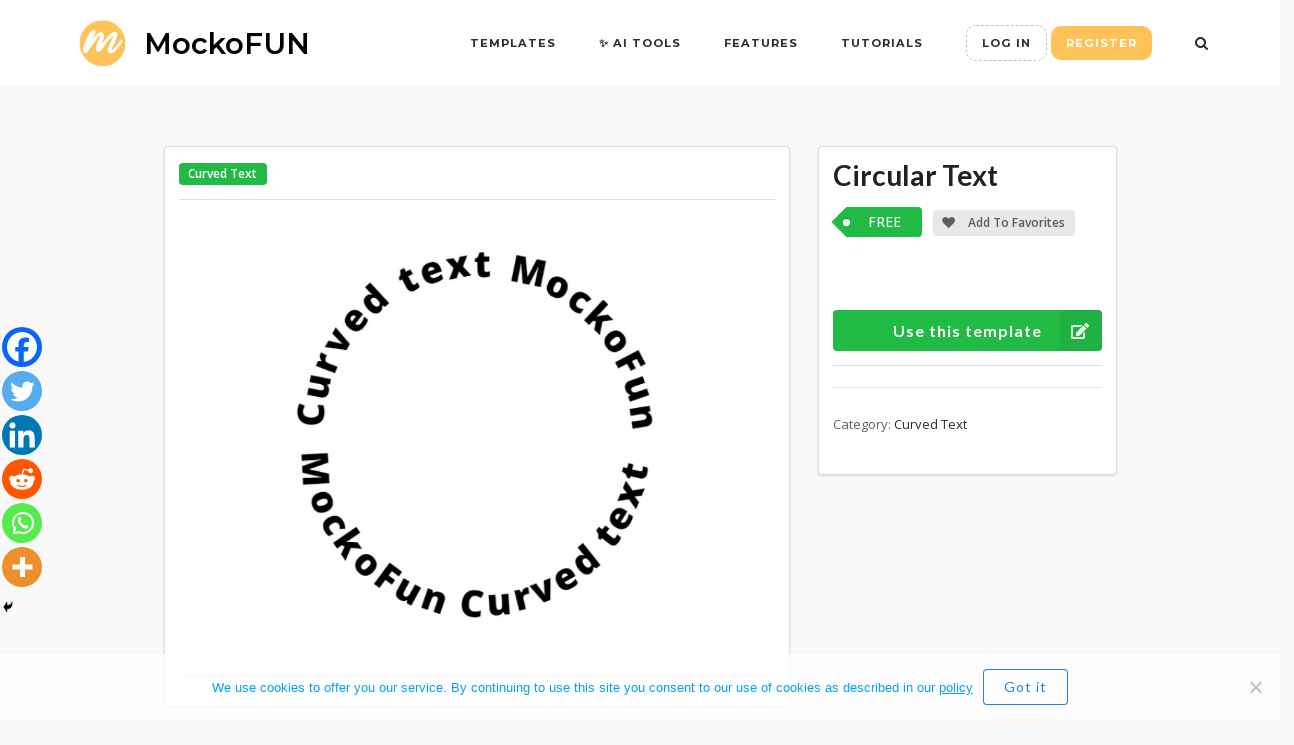

--- FILE ---
content_type: text/html; charset=UTF-8
request_url: https://www.mockofun.com/template/circular-text/
body_size: 29880
content:
<!DOCTYPE html><html
lang=en-US><head><link
rel=stylesheet href=https://www.mockofun.com/wp-content/cache/minify/10d4e.default.include.dcdbe4.css media=all> <script src=https://www.mockofun.com/wp-content/cache/minify/10d4e.default.include.4226d7.js defer></script> <meta
charset="UTF-8"><link
rel=profile href=https://gmpg.org/xfn/11> <script>function theChampLoadEvent(e){var t=window.onload;if(typeof window.onload!="function"){window.onload=e}else{window.onload=function(){t();e()}}}</script> <script>var theChampDefaultLang='en_US',theChampCloseIconPath='https://www.mockofun.com/wp-content/plugins/super-socializer/images/close.png';</script> <script>var theChampSiteUrl='https://www.mockofun.com',theChampVerified=0,theChampEmailPopup=0,heateorSsMoreSharePopupSearchText='Search';</script> <script>var theChampLoadingImgPath='https://www.mockofun.com/wp-content/plugins/super-socializer/images/ajax_loader.gif';var theChampAjaxUrl='https://www.mockofun.com/wp-admin/admin-ajax.php';var theChampRedirectionUrl='https://www.mockofun.com/create/';var theChampRegRedirectionUrl='https://www.mockofun.com/create/';</script> <script>var theChampFBKey='',theChampSameTabLogin='0',theChampVerified=0;var theChampAjaxUrl='https://www.mockofun.com/wp-admin/admin-ajax.php';var theChampPopupTitle='';var theChampEmailPopup=0;var theChampEmailAjaxUrl='https://www.mockofun.com/wp-admin/admin-ajax.php';var theChampEmailPopupTitle='';var theChampEmailPopupErrorMsg='';var theChampEmailPopupUniqueId='';var theChampEmailPopupVerifyMessage='';var theChampSteamAuthUrl="";var theChampCurrentPageUrl='https%3A%2F%2Fwww.mockofun.com%2Ftemplate%2Fcircular-text%2F';var heateorMSEnabled=0,theChampTwitterAuthUrl=theChampSiteUrl+"?SuperSocializerAuth=Twitter&super_socializer_redirect_to="+theChampCurrentPageUrl,theChampLineAuthUrl=theChampSiteUrl+"?SuperSocializerAuth=Line&super_socializer_redirect_to="+theChampCurrentPageUrl,theChampLiveAuthUrl=theChampSiteUrl+"?SuperSocializerAuth=Live&super_socializer_redirect_to="+theChampCurrentPageUrl,theChampFacebookAuthUrl=theChampSiteUrl+"?SuperSocializerAuth=Facebook&super_socializer_redirect_to="+theChampCurrentPageUrl,theChampYahooAuthUrl=theChampSiteUrl+"?SuperSocializerAuth=Yahoo&super_socializer_redirect_to="+theChampCurrentPageUrl,theChampGoogleAuthUrl=theChampSiteUrl+"?SuperSocializerAuth=Google&super_socializer_redirect_to="+theChampCurrentPageUrl,theChampYoutubeAuthUrl=theChampSiteUrl+"?SuperSocializerAuth=Youtube&super_socializer_redirect_to="+theChampCurrentPageUrl,theChampVkontakteAuthUrl=theChampSiteUrl+"?SuperSocializerAuth=Vkontakte&super_socializer_redirect_to="+theChampCurrentPageUrl,theChampLinkedinAuthUrl=theChampSiteUrl+"?SuperSocializerAuth=Linkedin&super_socializer_redirect_to="+theChampCurrentPageUrl,theChampInstagramAuthUrl=theChampSiteUrl+"?SuperSocializerAuth=Instagram&super_socializer_redirect_to="+theChampCurrentPageUrl,theChampWordpressAuthUrl=theChampSiteUrl+"?SuperSocializerAuth=Wordpress&super_socializer_redirect_to="+theChampCurrentPageUrl,theChampDribbbleAuthUrl=theChampSiteUrl+"?SuperSocializerAuth=Dribbble&super_socializer_redirect_to="+theChampCurrentPageUrl,theChampGithubAuthUrl=theChampSiteUrl+"?SuperSocializerAuth=Github&super_socializer_redirect_to="+theChampCurrentPageUrl,theChampSpotifyAuthUrl=theChampSiteUrl+"?SuperSocializerAuth=Spotify&super_socializer_redirect_to="+theChampCurrentPageUrl,theChampKakaoAuthUrl=theChampSiteUrl+"?SuperSocializerAuth=Kakao&super_socializer_redirect_to="+theChampCurrentPageUrl,theChampTwitchAuthUrl=theChampSiteUrl+"?SuperSocializerAuth=Twitch&super_socializer_redirect_to="+theChampCurrentPageUrl,theChampRedditAuthUrl=theChampSiteUrl+"?SuperSocializerAuth=Reddit&super_socializer_redirect_to="+theChampCurrentPageUrl,theChampDisqusAuthUrl=theChampSiteUrl+"?SuperSocializerAuth=Disqus&super_socializer_redirect_to="+theChampCurrentPageUrl,theChampDropboxAuthUrl=theChampSiteUrl+"?SuperSocializerAuth=Dropbox&super_socializer_redirect_to="+theChampCurrentPageUrl,theChampFoursquareAuthUrl=theChampSiteUrl+"?SuperSocializerAuth=Foursquare&super_socializer_redirect_to="+theChampCurrentPageUrl,theChampAmazonAuthUrl=theChampSiteUrl+"?SuperSocializerAuth=Amazon&super_socializer_redirect_to="+theChampCurrentPageUrl,theChampStackoverflowAuthUrl=theChampSiteUrl+"?SuperSocializerAuth=Stackoverflow&super_socializer_redirect_to="+theChampCurrentPageUrl,theChampDiscordAuthUrl=theChampSiteUrl+"?SuperSocializerAuth=Discord&super_socializer_redirect_to="+theChampCurrentPageUrl,theChampMailruAuthUrl=theChampSiteUrl+"?SuperSocializerAuth=Mailru&super_socializer_redirect_to="+theChampCurrentPageUrl,theChampYandexAuthUrl=theChampSiteUrl+"?SuperSocializerAuth=Yandex&super_socializer_redirect_to="+theChampCurrentPageUrl;theChampOdnoklassnikiAuthUrl=theChampSiteUrl+"?SuperSocializerAuth=Odnoklassniki&super_socializer_redirect_to="+theChampCurrentPageUrl;</script> <script>var theChampFBKey='',theChampFBLang='en_US',theChampFbLikeMycred=0,theChampSsga=0,theChampCommentNotification=0,theChampHeateorFcmRecentComments=0,theChampFbIosLogin=0;</script> <script>var theChampSharingAjaxUrl='https://www.mockofun.com/wp-admin/admin-ajax.php',heateorSsFbMessengerAPI='https://www.facebook.com/dialog/send?app_id=595489497242932&display=popup&link=%encoded_post_url%&redirect_uri=%encoded_post_url%',heateorSsWhatsappShareAPI='web',heateorSsUrlCountFetched=[],heateorSsSharesText='Shares',heateorSsShareText='Share',theChampPluginIconPath='https://www.mockofun.com/wp-content/plugins/super-socializer/images/logo.png',theChampSaveSharesLocally=0,theChampHorizontalSharingCountEnable=0,theChampVerticalSharingCountEnable=1,theChampSharingOffset=-10,theChampCounterOffset=-10,theChampMobileStickySharingEnabled=1,heateorSsCopyLinkMessage="Link copied.";var heateorSsHorSharingShortUrl="https://www.mockofun.com/template/circular-text/";var heateorSsVerticalSharingShortUrl="https://www.mockofun.com/template/circular-text/";</script> <style>.the_champ_button_instagram span.the_champ_svg,a.the_champ_instagram
span.the_champ_svg{background:radial-gradient(circle at 30% 107%,#fdf497 0,#fdf497 5%,#fd5949 45%,#d6249f 60%,#285aeb 90%)}.the_champ_horizontal_sharing .the_champ_svg,.heateor_ss_standard_follow_icons_container
.the_champ_svg{color:#fff;border-width:0px;border-style:solid;border-color:transparent}.the_champ_horizontal_sharing
.theChampTCBackground{color:#666}.the_champ_horizontal_sharing span.the_champ_svg:hover,.heateor_ss_standard_follow_icons_container span.the_champ_svg:hover{border-color:transparent}.the_champ_vertical_sharing span.the_champ_svg,.heateor_ss_floating_follow_icons_container
span.the_champ_svg{color:#fff;border-width:0px;border-style:solid;border-color:transparent}.the_champ_vertical_sharing
.theChampTCBackground{color:#666}.the_champ_vertical_sharing span.the_champ_svg:hover,.heateor_ss_floating_follow_icons_container span.the_champ_svg:hover{border-color:transparent}div.the_champ_horizontal_sharing
.the_champ_square_count{display:block}div.the_champ_vertical_sharing
.the_champ_square_count{float:right;margin:0
8px;line-height:40px}@media screen and (max-width:783px){.the_champ_vertical_sharing{display:none!important}}div.heateor_ss_mobile_footer{display:none}@media screen and (max-width:783px){div.the_champ_bottom_sharing div.the_champ_sharing_ul
.theChampTCBackground{width:100%!important;background-color:white}div.the_champ_bottom_sharing{width:100%!important;left:0!important}div.the_champ_bottom_sharing
a{width:14.285714285714% !important;margin:0!important;padding:0!important}div.the_champ_bottom_sharing
.the_champ_svg{width:100%!important}div.the_champ_bottom_sharing
div.theChampTotalShareCount{font-size:.7em!important;line-height:28px!important}div.the_champ_bottom_sharing
div.theChampTotalShareText{font-size:.5em!important;line-height:0px!important}div.heateor_ss_mobile_footer{display:block;height:40px}.the_champ_bottom_sharing{padding:0!important;display:block!important;width:auto!important;bottom:-10px!important;top:auto!important}.the_champ_bottom_sharing
.the_champ_square_count{line-height:inherit}.the_champ_bottom_sharing
.theChampSharingArrow{display:none}.the_champ_bottom_sharing
.theChampTCBackground{margin-right:1.1em !important}}div.the_champ_counter_title{text-align:center}ul.the_champ_sharing_ul{width:100%;text-align:center}div.the_champ_horizontal_counter ul.the_champ_sharing_ul
li{float:none!important;display:inline-block}</style><meta
name='robots' content='index, follow, max-image-preview:large, max-snippet:-1, max-video-preview:-1'> <script data-cfasync=false data-pagespeed-no-defer>var gtm4wp_datalayer_name="dataLayer";var dataLayer=dataLayer||[];const gtm4wp_use_sku_instead=0;const gtm4wp_currency='USD';const gtm4wp_product_per_impression=10;const gtm4wp_clear_ecommerce=false;const gtm4wp_datalayer_max_timeout=2000;</script> <style>img:is([sizes="auto" i], [sizes^="auto," i]){contain-intrinsic-size:3000px 1500px}</style> <script>window._wca=window._wca||[];</script> <title>Circular Text - MockoFUN</title><link
rel=canonical href=https://www.mockofun.com/template/circular-text/ ><meta
property="og:locale" content="en_US"><meta
property="og:type" content="article"><meta
property="og:title" content="Circular Text - MockoFUN"><meta
property="og:description" content="&nbsp;&nbsp;&nbsp;&nbsp;&nbsp;&nbsp;&nbsp;"><meta
property="og:url" content="https://www.mockofun.com/template/circular-text/"><meta
property="og:site_name" content="MockoFUN"><meta
property="article:publisher" content="https://www.facebook.com/mockofun"><meta
property="og:image" content="https://www.mockofun.com/wp-content/uploads/2020/03/circular-text-3674.jpg"><meta
property="og:image:width" content="850"><meta
property="og:image:height" content="637"><meta
property="og:image:type" content="image/jpeg"><meta
name="twitter:card" content="summary_large_image"> <script type=application/ld+json class=yoast-schema-graph>{"@context":"https://schema.org","@graph":[{"@type":"WebPage","@id":"https://www.mockofun.com/template/circular-text/","url":"https://www.mockofun.com/template/circular-text/","name":"Circular Text - MockoFUN","isPartOf":{"@id":"https://www.mockofun.com/#website"},"primaryImageOfPage":{"@id":"https://www.mockofun.com/template/circular-text/#primaryimage"},"image":{"@id":"https://www.mockofun.com/template/circular-text/#primaryimage"},"thumbnailUrl":"https://www.mockofun.com/wp-content/uploads/2020/03/circular-text-3674.jpg","datePublished":"2020-03-06T09:06:22+00:00","breadcrumb":{"@id":"https://www.mockofun.com/template/circular-text/#breadcrumb"},"inLanguage":"en-US","potentialAction":[{"@type":"ReadAction","target":["https://www.mockofun.com/template/circular-text/"]}]},{"@type":"ImageObject","inLanguage":"en-US","@id":"https://www.mockofun.com/template/circular-text/#primaryimage","url":"https://www.mockofun.com/wp-content/uploads/2020/03/circular-text-3674.jpg","contentUrl":"https://www.mockofun.com/wp-content/uploads/2020/03/circular-text-3674.jpg","width":850,"height":637,"caption":"Circular Text"},{"@type":"BreadcrumbList","@id":"https://www.mockofun.com/template/circular-text/#breadcrumb","itemListElement":[{"@type":"ListItem","position":1,"name":"Home","item":"https://www.mockofun.com/"},{"@type":"ListItem","position":2,"name":"Templates","item":"https://www.mockofun.com/templates/"},{"@type":"ListItem","position":3,"name":"Circular Text"}]},{"@type":"WebSite","@id":"https://www.mockofun.com/#website","url":"https://www.mockofun.com/","name":"MockoFUN","description":"Mockups online made with fun!","publisher":{"@id":"https://www.mockofun.com/#organization"},"potentialAction":[{"@type":"SearchAction","target":{"@type":"EntryPoint","urlTemplate":"https://www.mockofun.com/?s={search_term_string}"},"query-input":{"@type":"PropertyValueSpecification","valueRequired":true,"valueName":"search_term_string"}}],"inLanguage":"en-US"},{"@type":"Organization","@id":"https://www.mockofun.com/#organization","name":"MockoFUN","url":"https://www.mockofun.com/","logo":{"@type":"ImageObject","inLanguage":"en-US","@id":"https://www.mockofun.com/#/schema/logo/image/","url":"https://www.mockofun.com/wp-content/uploads/2019/07/mockofun-logo-medium.png","contentUrl":"https://www.mockofun.com/wp-content/uploads/2019/07/mockofun-logo-medium.png","width":64,"height":64,"caption":"MockoFUN"},"image":{"@id":"https://www.mockofun.com/#/schema/logo/image/"},"sameAs":["https://www.facebook.com/mockofun","https://www.youtube.com/c/PSDDude?sub_confirmation=1"]}]}</script> <link
rel=dns-prefetch href=//stats.wp.com><link
rel=dns-prefetch href=//cdnjs.cloudflare.com><link
rel=dns-prefetch href=//fonts.googleapis.com><link
rel=alternate type=application/rss+xml title="MockoFUN &raquo; Feed" href=https://www.mockofun.com/feed/ ><link
rel=alternate type=application/rss+xml title="MockoFUN &raquo; Comments Feed" href=https://www.mockofun.com/comments/feed/ ><link
rel=alternate type=application/rss+xml title="MockoFUN &raquo; Circular Text Comments Feed" href=https://www.mockofun.com/template/circular-text/feed/ ><link
rel=preload href=https://www.mockofun.com/wp-content/plugins/scene-generator/html/lib/semantic/dist/themes/default/assets/fonts/icons.woff2 as=font crossorigin=anonymous><link
rel=preload href=https://www.mockofun.com/wp-content/plugins/elementor/assets/lib/font-awesome/webfonts/fa-brands-400.woff2 as=font crossorigin=anonymous><link
rel=preload href=https://www.mockofun.com/wp-content/plugins/elementor/assets/lib/font-awesome/webfonts/fa-regular-400.woff2 as=font crossorigin=anonymous><link
rel=preload href=https://www.mockofun.com/wp-content/plugins/elementor/assets/lib/font-awesome/webfonts/fa-solid-900.woff2 as=font crossorigin=anonymous><link
rel=preload href=https://www.mockofun.com/wp-content/plugins/addons-for-elementor/assets/css/fonts/lae-icomoon.ttf?maw9cj as=font crossorigin=anonymous><link
rel=preload href=https://www.mockofun.com/wp-content/plugins/addons-for-elementor/assets/css/fonts/lae-icomoon.ttf?7f8669 as=font crossorigin=anonymous><link
rel=preload href=https://www.mockofun.com/wp-content/plugins/elementor/assets/lib/eicons/fonts/eicons.woff2?5.11.0 as=font crossorigin=anonymous><link
rel=preload href=/fonts.gstatic.com/s/lato/v24/S6uyw4BMUTPHjx4wXg.woff2 as=font crossorigin=anonymous><link
rel=preload href=/fonts.gstatic.com/s/lato/v24/S6u9w4BMUTPHh6UVSwiPGQ.woff2 as=font crossorigin=anonymous><link
rel=preload href=https://fonts.gstatic.com/s/lato/v24/S6uyw4BMUTPHjx4wXg.woff2 as=font crossorigin=anonymous><link
rel=preload href=https://fonts.gstatic.com/s/lato/v24/S6u9w4BMUTPHh6UVSwiPGQ.woff2 as=font crossorigin=anonymous><link
rel=preload href=/fonts.gstatic.com/s/lato/v24/S6u9w4BMUTPHh50XSwiPGQ.woff2 as=font crossorigin=anonymous><link
rel=preload href=/fonts.gstatic.com/s/roboto/v30/KFOlCnqEu92Fr1MmEU9fBBc4.woff2 as=font crossorigin=anonymous><link
rel=preload href=/fonts.gstatic.com/s/montserrat/v25/JTUSjIg1_i6t8kCHKm459Wlhyw.woff2 as=font crossorigin=anonymous><style>.lazyload,.lazyloading{max-width:100%}</style> <script>/*<![CDATA[*/window._wpemojiSettings={"baseUrl":"https:\/\/s.w.org\/images\/core\/emoji\/15.0.3\/72x72\/","ext":".png","svgUrl":"https:\/\/s.w.org\/images\/core\/emoji\/15.0.3\/svg\/","svgExt":".svg","source":{"concatemoji":"https:\/\/www.mockofun.com\/wp-includes\/js\/wp-emoji-release.min.js?ver=6.5.7"}};
/*! This file is auto-generated */
!function(i,n){var o,s,e;function c(e){try{var t={supportTests:e,timestamp:(new Date).valueOf()};sessionStorage.setItem(o,JSON.stringify(t))}catch(e){}}function p(e,t,n){e.clearRect(0,0,e.canvas.width,e.canvas.height),e.fillText(t,0,0);var t=new Uint32Array(e.getImageData(0,0,e.canvas.width,e.canvas.height).data),r=(e.clearRect(0,0,e.canvas.width,e.canvas.height),e.fillText(n,0,0),new Uint32Array(e.getImageData(0,0,e.canvas.width,e.canvas.height).data));return t.every(function(e,t){return e===r[t]})}function u(e,t,n){switch(t){case"flag":return n(e,"\ud83c\udff3\ufe0f\u200d\u26a7\ufe0f","\ud83c\udff3\ufe0f\u200b\u26a7\ufe0f")?!1:!n(e,"\ud83c\uddfa\ud83c\uddf3","\ud83c\uddfa\u200b\ud83c\uddf3")&&!n(e,"\ud83c\udff4\udb40\udc67\udb40\udc62\udb40\udc65\udb40\udc6e\udb40\udc67\udb40\udc7f","\ud83c\udff4\u200b\udb40\udc67\u200b\udb40\udc62\u200b\udb40\udc65\u200b\udb40\udc6e\u200b\udb40\udc67\u200b\udb40\udc7f");case"emoji":return!n(e,"\ud83d\udc26\u200d\u2b1b","\ud83d\udc26\u200b\u2b1b")}return!1}function f(e,t,n){var r="undefined"!=typeof WorkerGlobalScope&&self instanceof WorkerGlobalScope?new OffscreenCanvas(300,150):i.createElement("canvas"),a=r.getContext("2d",{willReadFrequently:!0}),o=(a.textBaseline="top",a.font="600 32px Arial",{});return e.forEach(function(e){o[e]=t(a,e,n)}),o}function t(e){var t=i.createElement("script");t.src=e,t.defer=!0,i.head.appendChild(t)}"undefined"!=typeof Promise&&(o="wpEmojiSettingsSupports",s=["flag","emoji"],n.supports={everything:!0,everythingExceptFlag:!0},e=new Promise(function(e){i.addEventListener("DOMContentLoaded",e,{once:!0})}),new Promise(function(t){var n=function(){try{var e=JSON.parse(sessionStorage.getItem(o));if("object"==typeof e&&"number"==typeof e.timestamp&&(new Date).valueOf()<e.timestamp+604800&&"object"==typeof e.supportTests)return e.supportTests}catch(e){}return null}();if(!n){if("undefined"!=typeof Worker&&"undefined"!=typeof OffscreenCanvas&&"undefined"!=typeof URL&&URL.createObjectURL&&"undefined"!=typeof Blob)try{var e="postMessage("+f.toString()+"("+[JSON.stringify(s),u.toString(),p.toString()].join(",")+"));",r=new Blob([e],{type:"text/javascript"}),a=new Worker(URL.createObjectURL(r),{name:"wpTestEmojiSupports"});return void(a.onmessage=function(e){c(n=e.data),a.terminate(),t(n)})}catch(e){}c(n=f(s,u,p))}t(n)}).then(function(e){for(var t in e)n.supports[t]=e[t],n.supports.everything=n.supports.everything&&n.supports[t],"flag"!==t&&(n.supports.everythingExceptFlag=n.supports.everythingExceptFlag&&n.supports[t]);n.supports.everythingExceptFlag=n.supports.everythingExceptFlag&&!n.supports.flag,n.DOMReady=!1,n.readyCallback=function(){n.DOMReady=!0}}).then(function(){return e}).then(function(){var e;n.supports.everything||(n.readyCallback(),(e=n.source||{}).concatemoji?t(e.concatemoji):e.wpemoji&&e.twemoji&&(t(e.twemoji),t(e.wpemoji)))}))}((window,document),window._wpemojiSettings);/*]]>*/</script> <style id=wp-emoji-styles-inline-css>img.wp-smiley,img.emoji{display:inline !important;border:none !important;box-shadow:none !important;height:1em !important;width:1em !important;margin:0
0.07em !important;vertical-align:-0.1em !important;background:none !important;padding:0
!important}</style><style id=safe-svg-svg-icon-style-inline-css>.safe-svg-cover{text-align:center}.safe-svg-cover .safe-svg-inside{display:inline-block;max-width:100%}.safe-svg-cover
svg{height:100%;max-height:100%;max-width:100%;width:100%}</style><style id=jetpack-sharing-buttons-style-inline-css>.jetpack-sharing-buttons__services-list{display:flex;flex-direction:row;flex-wrap:wrap;gap:0;list-style-type:none;margin:5px;padding:0}.jetpack-sharing-buttons__services-list.has-small-icon-size{font-size:12px}.jetpack-sharing-buttons__services-list.has-normal-icon-size{font-size:16px}.jetpack-sharing-buttons__services-list.has-large-icon-size{font-size:24px}.jetpack-sharing-buttons__services-list.has-huge-icon-size{font-size:36px}@media
print{.jetpack-sharing-buttons__services-list{display:none!important}}.editor-styles-wrapper .wp-block-jetpack-sharing-buttons{gap:0;padding-inline-start:0}ul.jetpack-sharing-buttons__services-list.has-background{padding:1.25em 2.375em}</style><style id=classic-theme-styles-inline-css>/*! This file is auto-generated */
.wp-block-button__link{color:#fff;background-color:#32373c;border-radius:9999px;box-shadow:none;text-decoration:none;padding:calc(.667em + 2px) calc(1.333em + 2px);font-size:1.125em}.wp-block-file__button{background:#32373c;color:#fff;text-decoration:none}</style><style id=global-styles-inline-css>/*<![CDATA[*/body{--wp--preset--color--black:#000;--wp--preset--color--cyan-bluish-gray:#abb8c3;--wp--preset--color--white:#fff;--wp--preset--color--pale-pink:#f78da7;--wp--preset--color--vivid-red:#cf2e2e;--wp--preset--color--luminous-vivid-orange:#ff6900;--wp--preset--color--luminous-vivid-amber:#fcb900;--wp--preset--color--light-green-cyan:#7bdcb5;--wp--preset--color--vivid-green-cyan:#00d084;--wp--preset--color--pale-cyan-blue:#8ed1fc;--wp--preset--color--vivid-cyan-blue:#0693e3;--wp--preset--color--vivid-purple:#9b51e0;--wp--preset--gradient--vivid-cyan-blue-to-vivid-purple:linear-gradient(135deg,rgba(6,147,227,1) 0%,rgb(155,81,224) 100%);--wp--preset--gradient--light-green-cyan-to-vivid-green-cyan:linear-gradient(135deg,rgb(122,220,180) 0%,rgb(0,208,130) 100%);--wp--preset--gradient--luminous-vivid-amber-to-luminous-vivid-orange:linear-gradient(135deg,rgba(252,185,0,1) 0%,rgba(255,105,0,1) 100%);--wp--preset--gradient--luminous-vivid-orange-to-vivid-red:linear-gradient(135deg,rgba(255,105,0,1) 0%,rgb(207,46,46) 100%);--wp--preset--gradient--very-light-gray-to-cyan-bluish-gray:linear-gradient(135deg,rgb(238,238,238) 0%,rgb(169,184,195) 100%);--wp--preset--gradient--cool-to-warm-spectrum:linear-gradient(135deg,rgb(74,234,220) 0%,rgb(151,120,209) 20%,rgb(207,42,186) 40%,rgb(238,44,130) 60%,rgb(251,105,98) 80%,rgb(254,248,76) 100%);--wp--preset--gradient--blush-light-purple:linear-gradient(135deg,rgb(255,206,236) 0%,rgb(152,150,240) 100%);--wp--preset--gradient--blush-bordeaux:linear-gradient(135deg,rgb(254,205,165) 0%,rgb(254,45,45) 50%,rgb(107,0,62) 100%);--wp--preset--gradient--luminous-dusk:linear-gradient(135deg,rgb(255,203,112) 0%,rgb(199,81,192) 50%,rgb(65,88,208) 100%);--wp--preset--gradient--pale-ocean:linear-gradient(135deg,rgb(255,245,203) 0%,rgb(182,227,212) 50%,rgb(51,167,181) 100%);--wp--preset--gradient--electric-grass:linear-gradient(135deg,rgb(202,248,128) 0%,rgb(113,206,126) 100%);--wp--preset--gradient--midnight:linear-gradient(135deg,rgb(2,3,129) 0%,rgb(40,116,252) 100%);--wp--preset--font-size--small:13px;--wp--preset--font-size--medium:20px;--wp--preset--font-size--large:36px;--wp--preset--font-size--x-large:42px;--wp--preset--font-family--inter:"Inter", sans-serif;--wp--preset--font-family--cardo:Cardo;--wp--preset--spacing--20:0.44rem;--wp--preset--spacing--30:0.67rem;--wp--preset--spacing--40:1rem;--wp--preset--spacing--50:1.5rem;--wp--preset--spacing--60:2.25rem;--wp--preset--spacing--70:3.38rem;--wp--preset--spacing--80:5.06rem;--wp--preset--shadow--natural:6px 6px 9px rgba(0, 0, 0, 0.2);--wp--preset--shadow--deep:12px 12px 50px rgba(0, 0, 0, 0.4);--wp--preset--shadow--sharp:6px 6px 0px rgba(0, 0, 0, 0.2);--wp--preset--shadow--outlined:6px 6px 0px -3px rgba(255, 255, 255, 1), 6px 6px rgba(0, 0, 0, 1);--wp--preset--shadow--crisp:6px 6px 0px rgba(0, 0, 0, 1)}:where(.is-layout-flex){gap:0.5em}:where(.is-layout-grid){gap:0.5em}body .is-layout-flex{display:flex}body .is-layout-flex{flex-wrap:wrap;align-items:center}body .is-layout-flex>*{margin:0}body .is-layout-grid{display:grid}body .is-layout-grid>*{margin:0}:where(.wp-block-columns.is-layout-flex){gap:2em}:where(.wp-block-columns.is-layout-grid){gap:2em}:where(.wp-block-post-template.is-layout-flex){gap:1.25em}:where(.wp-block-post-template.is-layout-grid){gap:1.25em}.has-black-color{color:var(--wp--preset--color--black) !important}.has-cyan-bluish-gray-color{color:var(--wp--preset--color--cyan-bluish-gray) !important}.has-white-color{color:var(--wp--preset--color--white) !important}.has-pale-pink-color{color:var(--wp--preset--color--pale-pink) !important}.has-vivid-red-color{color:var(--wp--preset--color--vivid-red) !important}.has-luminous-vivid-orange-color{color:var(--wp--preset--color--luminous-vivid-orange) !important}.has-luminous-vivid-amber-color{color:var(--wp--preset--color--luminous-vivid-amber) !important}.has-light-green-cyan-color{color:var(--wp--preset--color--light-green-cyan) !important}.has-vivid-green-cyan-color{color:var(--wp--preset--color--vivid-green-cyan) !important}.has-pale-cyan-blue-color{color:var(--wp--preset--color--pale-cyan-blue) !important}.has-vivid-cyan-blue-color{color:var(--wp--preset--color--vivid-cyan-blue) !important}.has-vivid-purple-color{color:var(--wp--preset--color--vivid-purple) !important}.has-black-background-color{background-color:var(--wp--preset--color--black) !important}.has-cyan-bluish-gray-background-color{background-color:var(--wp--preset--color--cyan-bluish-gray) !important}.has-white-background-color{background-color:var(--wp--preset--color--white) !important}.has-pale-pink-background-color{background-color:var(--wp--preset--color--pale-pink) !important}.has-vivid-red-background-color{background-color:var(--wp--preset--color--vivid-red) !important}.has-luminous-vivid-orange-background-color{background-color:var(--wp--preset--color--luminous-vivid-orange) !important}.has-luminous-vivid-amber-background-color{background-color:var(--wp--preset--color--luminous-vivid-amber) !important}.has-light-green-cyan-background-color{background-color:var(--wp--preset--color--light-green-cyan) !important}.has-vivid-green-cyan-background-color{background-color:var(--wp--preset--color--vivid-green-cyan) !important}.has-pale-cyan-blue-background-color{background-color:var(--wp--preset--color--pale-cyan-blue) !important}.has-vivid-cyan-blue-background-color{background-color:var(--wp--preset--color--vivid-cyan-blue) !important}.has-vivid-purple-background-color{background-color:var(--wp--preset--color--vivid-purple) !important}.has-black-border-color{border-color:var(--wp--preset--color--black) !important}.has-cyan-bluish-gray-border-color{border-color:var(--wp--preset--color--cyan-bluish-gray) !important}.has-white-border-color{border-color:var(--wp--preset--color--white) !important}.has-pale-pink-border-color{border-color:var(--wp--preset--color--pale-pink) !important}.has-vivid-red-border-color{border-color:var(--wp--preset--color--vivid-red) !important}.has-luminous-vivid-orange-border-color{border-color:var(--wp--preset--color--luminous-vivid-orange) !important}.has-luminous-vivid-amber-border-color{border-color:var(--wp--preset--color--luminous-vivid-amber) !important}.has-light-green-cyan-border-color{border-color:var(--wp--preset--color--light-green-cyan) !important}.has-vivid-green-cyan-border-color{border-color:var(--wp--preset--color--vivid-green-cyan) !important}.has-pale-cyan-blue-border-color{border-color:var(--wp--preset--color--pale-cyan-blue) !important}.has-vivid-cyan-blue-border-color{border-color:var(--wp--preset--color--vivid-cyan-blue) !important}.has-vivid-purple-border-color{border-color:var(--wp--preset--color--vivid-purple) !important}.has-vivid-cyan-blue-to-vivid-purple-gradient-background{background:var(--wp--preset--gradient--vivid-cyan-blue-to-vivid-purple) !important}.has-light-green-cyan-to-vivid-green-cyan-gradient-background{background:var(--wp--preset--gradient--light-green-cyan-to-vivid-green-cyan) !important}.has-luminous-vivid-amber-to-luminous-vivid-orange-gradient-background{background:var(--wp--preset--gradient--luminous-vivid-amber-to-luminous-vivid-orange) !important}.has-luminous-vivid-orange-to-vivid-red-gradient-background{background:var(--wp--preset--gradient--luminous-vivid-orange-to-vivid-red) !important}.has-very-light-gray-to-cyan-bluish-gray-gradient-background{background:var(--wp--preset--gradient--very-light-gray-to-cyan-bluish-gray) !important}.has-cool-to-warm-spectrum-gradient-background{background:var(--wp--preset--gradient--cool-to-warm-spectrum) !important}.has-blush-light-purple-gradient-background{background:var(--wp--preset--gradient--blush-light-purple) !important}.has-blush-bordeaux-gradient-background{background:var(--wp--preset--gradient--blush-bordeaux) !important}.has-luminous-dusk-gradient-background{background:var(--wp--preset--gradient--luminous-dusk) !important}.has-pale-ocean-gradient-background{background:var(--wp--preset--gradient--pale-ocean) !important}.has-electric-grass-gradient-background{background:var(--wp--preset--gradient--electric-grass) !important}.has-midnight-gradient-background{background:var(--wp--preset--gradient--midnight) !important}.has-small-font-size{font-size:var(--wp--preset--font-size--small) !important}.has-medium-font-size{font-size:var(--wp--preset--font-size--medium) !important}.has-large-font-size{font-size:var(--wp--preset--font-size--large) !important}.has-x-large-font-size{font-size:var(--wp--preset--font-size--x-large) !important}.wp-block-navigation a:where(:not(.wp-element-button)){color:inherit}:where(.wp-block-post-template.is-layout-flex){gap:1.25em}:where(.wp-block-post-template.is-layout-grid){gap:1.25em}:where(.wp-block-columns.is-layout-flex){gap:2em}:where(.wp-block-columns.is-layout-grid){gap:2em}.wp-block-pullquote{font-size:1.5em;line-height:1.6}/*]]>*/</style><style id=woocommerce-inline-inline-css>.woocommerce form .form-row
.required{visibility:visible}</style><link
rel=stylesheet id=htmega-global-style-min-css href='https://www.mockofun.com/wp-content/plugins/ht-mega-for-elementor/assets/css/htmega-global-style.min.css?ver=3.0.4' type=text/css media=all><style id="siteorigin-google-web-fonts-css" media="all">/* cyrillic-ext */
@font-face {
  font-family: 'Montserrat';
  font-style: normal;
  font-weight: 500;
  font-display: swap;
  src: url(/fonts.gstatic.com/s/montserrat/v31/JTUSjIg1_i6t8kCHKm459WRhyyTh89ZNpQ.woff2) format('woff2');
  unicode-range: U+0460-052F, U+1C80-1C8A, U+20B4, U+2DE0-2DFF, U+A640-A69F, U+FE2E-FE2F;
}
/* cyrillic */
@font-face {
  font-family: 'Montserrat';
  font-style: normal;
  font-weight: 500;
  font-display: swap;
  src: url(/fonts.gstatic.com/s/montserrat/v31/JTUSjIg1_i6t8kCHKm459W1hyyTh89ZNpQ.woff2) format('woff2');
  unicode-range: U+0301, U+0400-045F, U+0490-0491, U+04B0-04B1, U+2116;
}
/* vietnamese */
@font-face {
  font-family: 'Montserrat';
  font-style: normal;
  font-weight: 500;
  font-display: swap;
  src: url(/fonts.gstatic.com/s/montserrat/v31/JTUSjIg1_i6t8kCHKm459WZhyyTh89ZNpQ.woff2) format('woff2');
  unicode-range: U+0102-0103, U+0110-0111, U+0128-0129, U+0168-0169, U+01A0-01A1, U+01AF-01B0, U+0300-0301, U+0303-0304, U+0308-0309, U+0323, U+0329, U+1EA0-1EF9, U+20AB;
}
/* latin-ext */
@font-face {
  font-family: 'Montserrat';
  font-style: normal;
  font-weight: 500;
  font-display: swap;
  src: url(/fonts.gstatic.com/s/montserrat/v31/JTUSjIg1_i6t8kCHKm459WdhyyTh89ZNpQ.woff2) format('woff2');
  unicode-range: U+0100-02BA, U+02BD-02C5, U+02C7-02CC, U+02CE-02D7, U+02DD-02FF, U+0304, U+0308, U+0329, U+1D00-1DBF, U+1E00-1E9F, U+1EF2-1EFF, U+2020, U+20A0-20AB, U+20AD-20C0, U+2113, U+2C60-2C7F, U+A720-A7FF;
}
/* latin */
@font-face {
  font-family: 'Montserrat';
  font-style: normal;
  font-weight: 500;
  font-display: swap;
  src: url(/fonts.gstatic.com/s/montserrat/v31/JTUSjIg1_i6t8kCHKm459WlhyyTh89Y.woff2) format('woff2');
  unicode-range: U+0000-00FF, U+0131, U+0152-0153, U+02BB-02BC, U+02C6, U+02DA, U+02DC, U+0304, U+0308, U+0329, U+2000-206F, U+20AC, U+2122, U+2191, U+2193, U+2212, U+2215, U+FEFF, U+FFFD;
}
/* cyrillic-ext */
@font-face {
  font-family: 'Montserrat';
  font-style: normal;
  font-weight: 600;
  font-display: swap;
  src: url(/fonts.gstatic.com/s/montserrat/v31/JTUSjIg1_i6t8kCHKm459WRhyyTh89ZNpQ.woff2) format('woff2');
  unicode-range: U+0460-052F, U+1C80-1C8A, U+20B4, U+2DE0-2DFF, U+A640-A69F, U+FE2E-FE2F;
}
/* cyrillic */
@font-face {
  font-family: 'Montserrat';
  font-style: normal;
  font-weight: 600;
  font-display: swap;
  src: url(/fonts.gstatic.com/s/montserrat/v31/JTUSjIg1_i6t8kCHKm459W1hyyTh89ZNpQ.woff2) format('woff2');
  unicode-range: U+0301, U+0400-045F, U+0490-0491, U+04B0-04B1, U+2116;
}
/* vietnamese */
@font-face {
  font-family: 'Montserrat';
  font-style: normal;
  font-weight: 600;
  font-display: swap;
  src: url(/fonts.gstatic.com/s/montserrat/v31/JTUSjIg1_i6t8kCHKm459WZhyyTh89ZNpQ.woff2) format('woff2');
  unicode-range: U+0102-0103, U+0110-0111, U+0128-0129, U+0168-0169, U+01A0-01A1, U+01AF-01B0, U+0300-0301, U+0303-0304, U+0308-0309, U+0323, U+0329, U+1EA0-1EF9, U+20AB;
}
/* latin-ext */
@font-face {
  font-family: 'Montserrat';
  font-style: normal;
  font-weight: 600;
  font-display: swap;
  src: url(/fonts.gstatic.com/s/montserrat/v31/JTUSjIg1_i6t8kCHKm459WdhyyTh89ZNpQ.woff2) format('woff2');
  unicode-range: U+0100-02BA, U+02BD-02C5, U+02C7-02CC, U+02CE-02D7, U+02DD-02FF, U+0304, U+0308, U+0329, U+1D00-1DBF, U+1E00-1E9F, U+1EF2-1EFF, U+2020, U+20A0-20AB, U+20AD-20C0, U+2113, U+2C60-2C7F, U+A720-A7FF;
}
/* latin */
@font-face {
  font-family: 'Montserrat';
  font-style: normal;
  font-weight: 600;
  font-display: swap;
  src: url(/fonts.gstatic.com/s/montserrat/v31/JTUSjIg1_i6t8kCHKm459WlhyyTh89Y.woff2) format('woff2');
  unicode-range: U+0000-00FF, U+0131, U+0152-0153, U+02BB-02BC, U+02C6, U+02DA, U+02DC, U+0304, U+0308, U+0329, U+2000-206F, U+20AC, U+2122, U+2191, U+2193, U+2212, U+2215, U+FEFF, U+FFFD;
}
/* cyrillic-ext */
@font-face {
  font-family: 'Montserrat';
  font-style: normal;
  font-weight: 700;
  font-display: swap;
  src: url(/fonts.gstatic.com/s/montserrat/v31/JTUSjIg1_i6t8kCHKm459WRhyyTh89ZNpQ.woff2) format('woff2');
  unicode-range: U+0460-052F, U+1C80-1C8A, U+20B4, U+2DE0-2DFF, U+A640-A69F, U+FE2E-FE2F;
}
/* cyrillic */
@font-face {
  font-family: 'Montserrat';
  font-style: normal;
  font-weight: 700;
  font-display: swap;
  src: url(/fonts.gstatic.com/s/montserrat/v31/JTUSjIg1_i6t8kCHKm459W1hyyTh89ZNpQ.woff2) format('woff2');
  unicode-range: U+0301, U+0400-045F, U+0490-0491, U+04B0-04B1, U+2116;
}
/* vietnamese */
@font-face {
  font-family: 'Montserrat';
  font-style: normal;
  font-weight: 700;
  font-display: swap;
  src: url(/fonts.gstatic.com/s/montserrat/v31/JTUSjIg1_i6t8kCHKm459WZhyyTh89ZNpQ.woff2) format('woff2');
  unicode-range: U+0102-0103, U+0110-0111, U+0128-0129, U+0168-0169, U+01A0-01A1, U+01AF-01B0, U+0300-0301, U+0303-0304, U+0308-0309, U+0323, U+0329, U+1EA0-1EF9, U+20AB;
}
/* latin-ext */
@font-face {
  font-family: 'Montserrat';
  font-style: normal;
  font-weight: 700;
  font-display: swap;
  src: url(/fonts.gstatic.com/s/montserrat/v31/JTUSjIg1_i6t8kCHKm459WdhyyTh89ZNpQ.woff2) format('woff2');
  unicode-range: U+0100-02BA, U+02BD-02C5, U+02C7-02CC, U+02CE-02D7, U+02DD-02FF, U+0304, U+0308, U+0329, U+1D00-1DBF, U+1E00-1E9F, U+1EF2-1EFF, U+2020, U+20A0-20AB, U+20AD-20C0, U+2113, U+2C60-2C7F, U+A720-A7FF;
}
/* latin */
@font-face {
  font-family: 'Montserrat';
  font-style: normal;
  font-weight: 700;
  font-display: swap;
  src: url(/fonts.gstatic.com/s/montserrat/v31/JTUSjIg1_i6t8kCHKm459WlhyyTh89Y.woff2) format('woff2');
  unicode-range: U+0000-00FF, U+0131, U+0152-0153, U+02BB-02BC, U+02C6, U+02DA, U+02DC, U+0304, U+0308, U+0329, U+2000-206F, U+20AC, U+2122, U+2191, U+2193, U+2212, U+2215, U+FEFF, U+FFFD;
}
/* cyrillic-ext */
@font-face {
  font-family: 'Open Sans';
  font-style: normal;
  font-weight: 300;
  font-stretch: 100%;
  font-display: swap;
  src: url(/fonts.gstatic.com/s/opensans/v44/memvYaGs126MiZpBA-UvWbX2vVnXBbObj2OVTSKmu0SC55K5gw.woff2) format('woff2');
  unicode-range: U+0460-052F, U+1C80-1C8A, U+20B4, U+2DE0-2DFF, U+A640-A69F, U+FE2E-FE2F;
}
/* cyrillic */
@font-face {
  font-family: 'Open Sans';
  font-style: normal;
  font-weight: 300;
  font-stretch: 100%;
  font-display: swap;
  src: url(/fonts.gstatic.com/s/opensans/v44/memvYaGs126MiZpBA-UvWbX2vVnXBbObj2OVTSumu0SC55K5gw.woff2) format('woff2');
  unicode-range: U+0301, U+0400-045F, U+0490-0491, U+04B0-04B1, U+2116;
}
/* greek-ext */
@font-face {
  font-family: 'Open Sans';
  font-style: normal;
  font-weight: 300;
  font-stretch: 100%;
  font-display: swap;
  src: url(/fonts.gstatic.com/s/opensans/v44/memvYaGs126MiZpBA-UvWbX2vVnXBbObj2OVTSOmu0SC55K5gw.woff2) format('woff2');
  unicode-range: U+1F00-1FFF;
}
/* greek */
@font-face {
  font-family: 'Open Sans';
  font-style: normal;
  font-weight: 300;
  font-stretch: 100%;
  font-display: swap;
  src: url(/fonts.gstatic.com/s/opensans/v44/memvYaGs126MiZpBA-UvWbX2vVnXBbObj2OVTSymu0SC55K5gw.woff2) format('woff2');
  unicode-range: U+0370-0377, U+037A-037F, U+0384-038A, U+038C, U+038E-03A1, U+03A3-03FF;
}
/* hebrew */
@font-face {
  font-family: 'Open Sans';
  font-style: normal;
  font-weight: 300;
  font-stretch: 100%;
  font-display: swap;
  src: url(/fonts.gstatic.com/s/opensans/v44/memvYaGs126MiZpBA-UvWbX2vVnXBbObj2OVTS2mu0SC55K5gw.woff2) format('woff2');
  unicode-range: U+0307-0308, U+0590-05FF, U+200C-2010, U+20AA, U+25CC, U+FB1D-FB4F;
}
/* math */
@font-face {
  font-family: 'Open Sans';
  font-style: normal;
  font-weight: 300;
  font-stretch: 100%;
  font-display: swap;
  src: url(/fonts.gstatic.com/s/opensans/v44/memvYaGs126MiZpBA-UvWbX2vVnXBbObj2OVTVOmu0SC55K5gw.woff2) format('woff2');
  unicode-range: U+0302-0303, U+0305, U+0307-0308, U+0310, U+0312, U+0315, U+031A, U+0326-0327, U+032C, U+032F-0330, U+0332-0333, U+0338, U+033A, U+0346, U+034D, U+0391-03A1, U+03A3-03A9, U+03B1-03C9, U+03D1, U+03D5-03D6, U+03F0-03F1, U+03F4-03F5, U+2016-2017, U+2034-2038, U+203C, U+2040, U+2043, U+2047, U+2050, U+2057, U+205F, U+2070-2071, U+2074-208E, U+2090-209C, U+20D0-20DC, U+20E1, U+20E5-20EF, U+2100-2112, U+2114-2115, U+2117-2121, U+2123-214F, U+2190, U+2192, U+2194-21AE, U+21B0-21E5, U+21F1-21F2, U+21F4-2211, U+2213-2214, U+2216-22FF, U+2308-230B, U+2310, U+2319, U+231C-2321, U+2336-237A, U+237C, U+2395, U+239B-23B7, U+23D0, U+23DC-23E1, U+2474-2475, U+25AF, U+25B3, U+25B7, U+25BD, U+25C1, U+25CA, U+25CC, U+25FB, U+266D-266F, U+27C0-27FF, U+2900-2AFF, U+2B0E-2B11, U+2B30-2B4C, U+2BFE, U+3030, U+FF5B, U+FF5D, U+1D400-1D7FF, U+1EE00-1EEFF;
}
/* symbols */
@font-face {
  font-family: 'Open Sans';
  font-style: normal;
  font-weight: 300;
  font-stretch: 100%;
  font-display: swap;
  src: url(/fonts.gstatic.com/s/opensans/v44/memvYaGs126MiZpBA-UvWbX2vVnXBbObj2OVTUGmu0SC55K5gw.woff2) format('woff2');
  unicode-range: U+0001-000C, U+000E-001F, U+007F-009F, U+20DD-20E0, U+20E2-20E4, U+2150-218F, U+2190, U+2192, U+2194-2199, U+21AF, U+21E6-21F0, U+21F3, U+2218-2219, U+2299, U+22C4-22C6, U+2300-243F, U+2440-244A, U+2460-24FF, U+25A0-27BF, U+2800-28FF, U+2921-2922, U+2981, U+29BF, U+29EB, U+2B00-2BFF, U+4DC0-4DFF, U+FFF9-FFFB, U+10140-1018E, U+10190-1019C, U+101A0, U+101D0-101FD, U+102E0-102FB, U+10E60-10E7E, U+1D2C0-1D2D3, U+1D2E0-1D37F, U+1F000-1F0FF, U+1F100-1F1AD, U+1F1E6-1F1FF, U+1F30D-1F30F, U+1F315, U+1F31C, U+1F31E, U+1F320-1F32C, U+1F336, U+1F378, U+1F37D, U+1F382, U+1F393-1F39F, U+1F3A7-1F3A8, U+1F3AC-1F3AF, U+1F3C2, U+1F3C4-1F3C6, U+1F3CA-1F3CE, U+1F3D4-1F3E0, U+1F3ED, U+1F3F1-1F3F3, U+1F3F5-1F3F7, U+1F408, U+1F415, U+1F41F, U+1F426, U+1F43F, U+1F441-1F442, U+1F444, U+1F446-1F449, U+1F44C-1F44E, U+1F453, U+1F46A, U+1F47D, U+1F4A3, U+1F4B0, U+1F4B3, U+1F4B9, U+1F4BB, U+1F4BF, U+1F4C8-1F4CB, U+1F4D6, U+1F4DA, U+1F4DF, U+1F4E3-1F4E6, U+1F4EA-1F4ED, U+1F4F7, U+1F4F9-1F4FB, U+1F4FD-1F4FE, U+1F503, U+1F507-1F50B, U+1F50D, U+1F512-1F513, U+1F53E-1F54A, U+1F54F-1F5FA, U+1F610, U+1F650-1F67F, U+1F687, U+1F68D, U+1F691, U+1F694, U+1F698, U+1F6AD, U+1F6B2, U+1F6B9-1F6BA, U+1F6BC, U+1F6C6-1F6CF, U+1F6D3-1F6D7, U+1F6E0-1F6EA, U+1F6F0-1F6F3, U+1F6F7-1F6FC, U+1F700-1F7FF, U+1F800-1F80B, U+1F810-1F847, U+1F850-1F859, U+1F860-1F887, U+1F890-1F8AD, U+1F8B0-1F8BB, U+1F8C0-1F8C1, U+1F900-1F90B, U+1F93B, U+1F946, U+1F984, U+1F996, U+1F9E9, U+1FA00-1FA6F, U+1FA70-1FA7C, U+1FA80-1FA89, U+1FA8F-1FAC6, U+1FACE-1FADC, U+1FADF-1FAE9, U+1FAF0-1FAF8, U+1FB00-1FBFF;
}
/* vietnamese */
@font-face {
  font-family: 'Open Sans';
  font-style: normal;
  font-weight: 300;
  font-stretch: 100%;
  font-display: swap;
  src: url(/fonts.gstatic.com/s/opensans/v44/memvYaGs126MiZpBA-UvWbX2vVnXBbObj2OVTSCmu0SC55K5gw.woff2) format('woff2');
  unicode-range: U+0102-0103, U+0110-0111, U+0128-0129, U+0168-0169, U+01A0-01A1, U+01AF-01B0, U+0300-0301, U+0303-0304, U+0308-0309, U+0323, U+0329, U+1EA0-1EF9, U+20AB;
}
/* latin-ext */
@font-face {
  font-family: 'Open Sans';
  font-style: normal;
  font-weight: 300;
  font-stretch: 100%;
  font-display: swap;
  src: url(/fonts.gstatic.com/s/opensans/v44/memvYaGs126MiZpBA-UvWbX2vVnXBbObj2OVTSGmu0SC55K5gw.woff2) format('woff2');
  unicode-range: U+0100-02BA, U+02BD-02C5, U+02C7-02CC, U+02CE-02D7, U+02DD-02FF, U+0304, U+0308, U+0329, U+1D00-1DBF, U+1E00-1E9F, U+1EF2-1EFF, U+2020, U+20A0-20AB, U+20AD-20C0, U+2113, U+2C60-2C7F, U+A720-A7FF;
}
/* latin */
@font-face {
  font-family: 'Open Sans';
  font-style: normal;
  font-weight: 300;
  font-stretch: 100%;
  font-display: swap;
  src: url(/fonts.gstatic.com/s/opensans/v44/memvYaGs126MiZpBA-UvWbX2vVnXBbObj2OVTS-mu0SC55I.woff2) format('woff2');
  unicode-range: U+0000-00FF, U+0131, U+0152-0153, U+02BB-02BC, U+02C6, U+02DA, U+02DC, U+0304, U+0308, U+0329, U+2000-206F, U+20AC, U+2122, U+2191, U+2193, U+2212, U+2215, U+FEFF, U+FFFD;
}
/* cyrillic-ext */
@font-face {
  font-family: 'Open Sans';
  font-style: normal;
  font-weight: 400;
  font-stretch: 100%;
  font-display: swap;
  src: url(/fonts.gstatic.com/s/opensans/v44/memvYaGs126MiZpBA-UvWbX2vVnXBbObj2OVTSKmu0SC55K5gw.woff2) format('woff2');
  unicode-range: U+0460-052F, U+1C80-1C8A, U+20B4, U+2DE0-2DFF, U+A640-A69F, U+FE2E-FE2F;
}
/* cyrillic */
@font-face {
  font-family: 'Open Sans';
  font-style: normal;
  font-weight: 400;
  font-stretch: 100%;
  font-display: swap;
  src: url(/fonts.gstatic.com/s/opensans/v44/memvYaGs126MiZpBA-UvWbX2vVnXBbObj2OVTSumu0SC55K5gw.woff2) format('woff2');
  unicode-range: U+0301, U+0400-045F, U+0490-0491, U+04B0-04B1, U+2116;
}
/* greek-ext */
@font-face {
  font-family: 'Open Sans';
  font-style: normal;
  font-weight: 400;
  font-stretch: 100%;
  font-display: swap;
  src: url(/fonts.gstatic.com/s/opensans/v44/memvYaGs126MiZpBA-UvWbX2vVnXBbObj2OVTSOmu0SC55K5gw.woff2) format('woff2');
  unicode-range: U+1F00-1FFF;
}
/* greek */
@font-face {
  font-family: 'Open Sans';
  font-style: normal;
  font-weight: 400;
  font-stretch: 100%;
  font-display: swap;
  src: url(/fonts.gstatic.com/s/opensans/v44/memvYaGs126MiZpBA-UvWbX2vVnXBbObj2OVTSymu0SC55K5gw.woff2) format('woff2');
  unicode-range: U+0370-0377, U+037A-037F, U+0384-038A, U+038C, U+038E-03A1, U+03A3-03FF;
}
/* hebrew */
@font-face {
  font-family: 'Open Sans';
  font-style: normal;
  font-weight: 400;
  font-stretch: 100%;
  font-display: swap;
  src: url(/fonts.gstatic.com/s/opensans/v44/memvYaGs126MiZpBA-UvWbX2vVnXBbObj2OVTS2mu0SC55K5gw.woff2) format('woff2');
  unicode-range: U+0307-0308, U+0590-05FF, U+200C-2010, U+20AA, U+25CC, U+FB1D-FB4F;
}
/* math */
@font-face {
  font-family: 'Open Sans';
  font-style: normal;
  font-weight: 400;
  font-stretch: 100%;
  font-display: swap;
  src: url(/fonts.gstatic.com/s/opensans/v44/memvYaGs126MiZpBA-UvWbX2vVnXBbObj2OVTVOmu0SC55K5gw.woff2) format('woff2');
  unicode-range: U+0302-0303, U+0305, U+0307-0308, U+0310, U+0312, U+0315, U+031A, U+0326-0327, U+032C, U+032F-0330, U+0332-0333, U+0338, U+033A, U+0346, U+034D, U+0391-03A1, U+03A3-03A9, U+03B1-03C9, U+03D1, U+03D5-03D6, U+03F0-03F1, U+03F4-03F5, U+2016-2017, U+2034-2038, U+203C, U+2040, U+2043, U+2047, U+2050, U+2057, U+205F, U+2070-2071, U+2074-208E, U+2090-209C, U+20D0-20DC, U+20E1, U+20E5-20EF, U+2100-2112, U+2114-2115, U+2117-2121, U+2123-214F, U+2190, U+2192, U+2194-21AE, U+21B0-21E5, U+21F1-21F2, U+21F4-2211, U+2213-2214, U+2216-22FF, U+2308-230B, U+2310, U+2319, U+231C-2321, U+2336-237A, U+237C, U+2395, U+239B-23B7, U+23D0, U+23DC-23E1, U+2474-2475, U+25AF, U+25B3, U+25B7, U+25BD, U+25C1, U+25CA, U+25CC, U+25FB, U+266D-266F, U+27C0-27FF, U+2900-2AFF, U+2B0E-2B11, U+2B30-2B4C, U+2BFE, U+3030, U+FF5B, U+FF5D, U+1D400-1D7FF, U+1EE00-1EEFF;
}
/* symbols */
@font-face {
  font-family: 'Open Sans';
  font-style: normal;
  font-weight: 400;
  font-stretch: 100%;
  font-display: swap;
  src: url(/fonts.gstatic.com/s/opensans/v44/memvYaGs126MiZpBA-UvWbX2vVnXBbObj2OVTUGmu0SC55K5gw.woff2) format('woff2');
  unicode-range: U+0001-000C, U+000E-001F, U+007F-009F, U+20DD-20E0, U+20E2-20E4, U+2150-218F, U+2190, U+2192, U+2194-2199, U+21AF, U+21E6-21F0, U+21F3, U+2218-2219, U+2299, U+22C4-22C6, U+2300-243F, U+2440-244A, U+2460-24FF, U+25A0-27BF, U+2800-28FF, U+2921-2922, U+2981, U+29BF, U+29EB, U+2B00-2BFF, U+4DC0-4DFF, U+FFF9-FFFB, U+10140-1018E, U+10190-1019C, U+101A0, U+101D0-101FD, U+102E0-102FB, U+10E60-10E7E, U+1D2C0-1D2D3, U+1D2E0-1D37F, U+1F000-1F0FF, U+1F100-1F1AD, U+1F1E6-1F1FF, U+1F30D-1F30F, U+1F315, U+1F31C, U+1F31E, U+1F320-1F32C, U+1F336, U+1F378, U+1F37D, U+1F382, U+1F393-1F39F, U+1F3A7-1F3A8, U+1F3AC-1F3AF, U+1F3C2, U+1F3C4-1F3C6, U+1F3CA-1F3CE, U+1F3D4-1F3E0, U+1F3ED, U+1F3F1-1F3F3, U+1F3F5-1F3F7, U+1F408, U+1F415, U+1F41F, U+1F426, U+1F43F, U+1F441-1F442, U+1F444, U+1F446-1F449, U+1F44C-1F44E, U+1F453, U+1F46A, U+1F47D, U+1F4A3, U+1F4B0, U+1F4B3, U+1F4B9, U+1F4BB, U+1F4BF, U+1F4C8-1F4CB, U+1F4D6, U+1F4DA, U+1F4DF, U+1F4E3-1F4E6, U+1F4EA-1F4ED, U+1F4F7, U+1F4F9-1F4FB, U+1F4FD-1F4FE, U+1F503, U+1F507-1F50B, U+1F50D, U+1F512-1F513, U+1F53E-1F54A, U+1F54F-1F5FA, U+1F610, U+1F650-1F67F, U+1F687, U+1F68D, U+1F691, U+1F694, U+1F698, U+1F6AD, U+1F6B2, U+1F6B9-1F6BA, U+1F6BC, U+1F6C6-1F6CF, U+1F6D3-1F6D7, U+1F6E0-1F6EA, U+1F6F0-1F6F3, U+1F6F7-1F6FC, U+1F700-1F7FF, U+1F800-1F80B, U+1F810-1F847, U+1F850-1F859, U+1F860-1F887, U+1F890-1F8AD, U+1F8B0-1F8BB, U+1F8C0-1F8C1, U+1F900-1F90B, U+1F93B, U+1F946, U+1F984, U+1F996, U+1F9E9, U+1FA00-1FA6F, U+1FA70-1FA7C, U+1FA80-1FA89, U+1FA8F-1FAC6, U+1FACE-1FADC, U+1FADF-1FAE9, U+1FAF0-1FAF8, U+1FB00-1FBFF;
}
/* vietnamese */
@font-face {
  font-family: 'Open Sans';
  font-style: normal;
  font-weight: 400;
  font-stretch: 100%;
  font-display: swap;
  src: url(/fonts.gstatic.com/s/opensans/v44/memvYaGs126MiZpBA-UvWbX2vVnXBbObj2OVTSCmu0SC55K5gw.woff2) format('woff2');
  unicode-range: U+0102-0103, U+0110-0111, U+0128-0129, U+0168-0169, U+01A0-01A1, U+01AF-01B0, U+0300-0301, U+0303-0304, U+0308-0309, U+0323, U+0329, U+1EA0-1EF9, U+20AB;
}
/* latin-ext */
@font-face {
  font-family: 'Open Sans';
  font-style: normal;
  font-weight: 400;
  font-stretch: 100%;
  font-display: swap;
  src: url(/fonts.gstatic.com/s/opensans/v44/memvYaGs126MiZpBA-UvWbX2vVnXBbObj2OVTSGmu0SC55K5gw.woff2) format('woff2');
  unicode-range: U+0100-02BA, U+02BD-02C5, U+02C7-02CC, U+02CE-02D7, U+02DD-02FF, U+0304, U+0308, U+0329, U+1D00-1DBF, U+1E00-1E9F, U+1EF2-1EFF, U+2020, U+20A0-20AB, U+20AD-20C0, U+2113, U+2C60-2C7F, U+A720-A7FF;
}
/* latin */
@font-face {
  font-family: 'Open Sans';
  font-style: normal;
  font-weight: 400;
  font-stretch: 100%;
  font-display: swap;
  src: url(/fonts.gstatic.com/s/opensans/v44/memvYaGs126MiZpBA-UvWbX2vVnXBbObj2OVTS-mu0SC55I.woff2) format('woff2');
  unicode-range: U+0000-00FF, U+0131, U+0152-0153, U+02BB-02BC, U+02C6, U+02DA, U+02DC, U+0304, U+0308, U+0329, U+2000-206F, U+20AC, U+2122, U+2191, U+2193, U+2212, U+2215, U+FEFF, U+FFFD;
}
/* cyrillic-ext */
@font-face {
  font-family: 'Open Sans';
  font-style: normal;
  font-weight: 500;
  font-stretch: 100%;
  font-display: swap;
  src: url(/fonts.gstatic.com/s/opensans/v44/memvYaGs126MiZpBA-UvWbX2vVnXBbObj2OVTSKmu0SC55K5gw.woff2) format('woff2');
  unicode-range: U+0460-052F, U+1C80-1C8A, U+20B4, U+2DE0-2DFF, U+A640-A69F, U+FE2E-FE2F;
}
/* cyrillic */
@font-face {
  font-family: 'Open Sans';
  font-style: normal;
  font-weight: 500;
  font-stretch: 100%;
  font-display: swap;
  src: url(/fonts.gstatic.com/s/opensans/v44/memvYaGs126MiZpBA-UvWbX2vVnXBbObj2OVTSumu0SC55K5gw.woff2) format('woff2');
  unicode-range: U+0301, U+0400-045F, U+0490-0491, U+04B0-04B1, U+2116;
}
/* greek-ext */
@font-face {
  font-family: 'Open Sans';
  font-style: normal;
  font-weight: 500;
  font-stretch: 100%;
  font-display: swap;
  src: url(/fonts.gstatic.com/s/opensans/v44/memvYaGs126MiZpBA-UvWbX2vVnXBbObj2OVTSOmu0SC55K5gw.woff2) format('woff2');
  unicode-range: U+1F00-1FFF;
}
/* greek */
@font-face {
  font-family: 'Open Sans';
  font-style: normal;
  font-weight: 500;
  font-stretch: 100%;
  font-display: swap;
  src: url(/fonts.gstatic.com/s/opensans/v44/memvYaGs126MiZpBA-UvWbX2vVnXBbObj2OVTSymu0SC55K5gw.woff2) format('woff2');
  unicode-range: U+0370-0377, U+037A-037F, U+0384-038A, U+038C, U+038E-03A1, U+03A3-03FF;
}
/* hebrew */
@font-face {
  font-family: 'Open Sans';
  font-style: normal;
  font-weight: 500;
  font-stretch: 100%;
  font-display: swap;
  src: url(/fonts.gstatic.com/s/opensans/v44/memvYaGs126MiZpBA-UvWbX2vVnXBbObj2OVTS2mu0SC55K5gw.woff2) format('woff2');
  unicode-range: U+0307-0308, U+0590-05FF, U+200C-2010, U+20AA, U+25CC, U+FB1D-FB4F;
}
/* math */
@font-face {
  font-family: 'Open Sans';
  font-style: normal;
  font-weight: 500;
  font-stretch: 100%;
  font-display: swap;
  src: url(/fonts.gstatic.com/s/opensans/v44/memvYaGs126MiZpBA-UvWbX2vVnXBbObj2OVTVOmu0SC55K5gw.woff2) format('woff2');
  unicode-range: U+0302-0303, U+0305, U+0307-0308, U+0310, U+0312, U+0315, U+031A, U+0326-0327, U+032C, U+032F-0330, U+0332-0333, U+0338, U+033A, U+0346, U+034D, U+0391-03A1, U+03A3-03A9, U+03B1-03C9, U+03D1, U+03D5-03D6, U+03F0-03F1, U+03F4-03F5, U+2016-2017, U+2034-2038, U+203C, U+2040, U+2043, U+2047, U+2050, U+2057, U+205F, U+2070-2071, U+2074-208E, U+2090-209C, U+20D0-20DC, U+20E1, U+20E5-20EF, U+2100-2112, U+2114-2115, U+2117-2121, U+2123-214F, U+2190, U+2192, U+2194-21AE, U+21B0-21E5, U+21F1-21F2, U+21F4-2211, U+2213-2214, U+2216-22FF, U+2308-230B, U+2310, U+2319, U+231C-2321, U+2336-237A, U+237C, U+2395, U+239B-23B7, U+23D0, U+23DC-23E1, U+2474-2475, U+25AF, U+25B3, U+25B7, U+25BD, U+25C1, U+25CA, U+25CC, U+25FB, U+266D-266F, U+27C0-27FF, U+2900-2AFF, U+2B0E-2B11, U+2B30-2B4C, U+2BFE, U+3030, U+FF5B, U+FF5D, U+1D400-1D7FF, U+1EE00-1EEFF;
}
/* symbols */
@font-face {
  font-family: 'Open Sans';
  font-style: normal;
  font-weight: 500;
  font-stretch: 100%;
  font-display: swap;
  src: url(/fonts.gstatic.com/s/opensans/v44/memvYaGs126MiZpBA-UvWbX2vVnXBbObj2OVTUGmu0SC55K5gw.woff2) format('woff2');
  unicode-range: U+0001-000C, U+000E-001F, U+007F-009F, U+20DD-20E0, U+20E2-20E4, U+2150-218F, U+2190, U+2192, U+2194-2199, U+21AF, U+21E6-21F0, U+21F3, U+2218-2219, U+2299, U+22C4-22C6, U+2300-243F, U+2440-244A, U+2460-24FF, U+25A0-27BF, U+2800-28FF, U+2921-2922, U+2981, U+29BF, U+29EB, U+2B00-2BFF, U+4DC0-4DFF, U+FFF9-FFFB, U+10140-1018E, U+10190-1019C, U+101A0, U+101D0-101FD, U+102E0-102FB, U+10E60-10E7E, U+1D2C0-1D2D3, U+1D2E0-1D37F, U+1F000-1F0FF, U+1F100-1F1AD, U+1F1E6-1F1FF, U+1F30D-1F30F, U+1F315, U+1F31C, U+1F31E, U+1F320-1F32C, U+1F336, U+1F378, U+1F37D, U+1F382, U+1F393-1F39F, U+1F3A7-1F3A8, U+1F3AC-1F3AF, U+1F3C2, U+1F3C4-1F3C6, U+1F3CA-1F3CE, U+1F3D4-1F3E0, U+1F3ED, U+1F3F1-1F3F3, U+1F3F5-1F3F7, U+1F408, U+1F415, U+1F41F, U+1F426, U+1F43F, U+1F441-1F442, U+1F444, U+1F446-1F449, U+1F44C-1F44E, U+1F453, U+1F46A, U+1F47D, U+1F4A3, U+1F4B0, U+1F4B3, U+1F4B9, U+1F4BB, U+1F4BF, U+1F4C8-1F4CB, U+1F4D6, U+1F4DA, U+1F4DF, U+1F4E3-1F4E6, U+1F4EA-1F4ED, U+1F4F7, U+1F4F9-1F4FB, U+1F4FD-1F4FE, U+1F503, U+1F507-1F50B, U+1F50D, U+1F512-1F513, U+1F53E-1F54A, U+1F54F-1F5FA, U+1F610, U+1F650-1F67F, U+1F687, U+1F68D, U+1F691, U+1F694, U+1F698, U+1F6AD, U+1F6B2, U+1F6B9-1F6BA, U+1F6BC, U+1F6C6-1F6CF, U+1F6D3-1F6D7, U+1F6E0-1F6EA, U+1F6F0-1F6F3, U+1F6F7-1F6FC, U+1F700-1F7FF, U+1F800-1F80B, U+1F810-1F847, U+1F850-1F859, U+1F860-1F887, U+1F890-1F8AD, U+1F8B0-1F8BB, U+1F8C0-1F8C1, U+1F900-1F90B, U+1F93B, U+1F946, U+1F984, U+1F996, U+1F9E9, U+1FA00-1FA6F, U+1FA70-1FA7C, U+1FA80-1FA89, U+1FA8F-1FAC6, U+1FACE-1FADC, U+1FADF-1FAE9, U+1FAF0-1FAF8, U+1FB00-1FBFF;
}
/* vietnamese */
@font-face {
  font-family: 'Open Sans';
  font-style: normal;
  font-weight: 500;
  font-stretch: 100%;
  font-display: swap;
  src: url(/fonts.gstatic.com/s/opensans/v44/memvYaGs126MiZpBA-UvWbX2vVnXBbObj2OVTSCmu0SC55K5gw.woff2) format('woff2');
  unicode-range: U+0102-0103, U+0110-0111, U+0128-0129, U+0168-0169, U+01A0-01A1, U+01AF-01B0, U+0300-0301, U+0303-0304, U+0308-0309, U+0323, U+0329, U+1EA0-1EF9, U+20AB;
}
/* latin-ext */
@font-face {
  font-family: 'Open Sans';
  font-style: normal;
  font-weight: 500;
  font-stretch: 100%;
  font-display: swap;
  src: url(/fonts.gstatic.com/s/opensans/v44/memvYaGs126MiZpBA-UvWbX2vVnXBbObj2OVTSGmu0SC55K5gw.woff2) format('woff2');
  unicode-range: U+0100-02BA, U+02BD-02C5, U+02C7-02CC, U+02CE-02D7, U+02DD-02FF, U+0304, U+0308, U+0329, U+1D00-1DBF, U+1E00-1E9F, U+1EF2-1EFF, U+2020, U+20A0-20AB, U+20AD-20C0, U+2113, U+2C60-2C7F, U+A720-A7FF;
}
/* latin */
@font-face {
  font-family: 'Open Sans';
  font-style: normal;
  font-weight: 500;
  font-stretch: 100%;
  font-display: swap;
  src: url(/fonts.gstatic.com/s/opensans/v44/memvYaGs126MiZpBA-UvWbX2vVnXBbObj2OVTS-mu0SC55I.woff2) format('woff2');
  unicode-range: U+0000-00FF, U+0131, U+0152-0153, U+02BB-02BC, U+02C6, U+02DA, U+02DC, U+0304, U+0308, U+0329, U+2000-206F, U+20AC, U+2122, U+2191, U+2193, U+2212, U+2215, U+FEFF, U+FFFD;
}
/* cyrillic-ext */
@font-face {
  font-family: 'Open Sans';
  font-style: normal;
  font-weight: 600;
  font-stretch: 100%;
  font-display: swap;
  src: url(/fonts.gstatic.com/s/opensans/v44/memvYaGs126MiZpBA-UvWbX2vVnXBbObj2OVTSKmu0SC55K5gw.woff2) format('woff2');
  unicode-range: U+0460-052F, U+1C80-1C8A, U+20B4, U+2DE0-2DFF, U+A640-A69F, U+FE2E-FE2F;
}
/* cyrillic */
@font-face {
  font-family: 'Open Sans';
  font-style: normal;
  font-weight: 600;
  font-stretch: 100%;
  font-display: swap;
  src: url(/fonts.gstatic.com/s/opensans/v44/memvYaGs126MiZpBA-UvWbX2vVnXBbObj2OVTSumu0SC55K5gw.woff2) format('woff2');
  unicode-range: U+0301, U+0400-045F, U+0490-0491, U+04B0-04B1, U+2116;
}
/* greek-ext */
@font-face {
  font-family: 'Open Sans';
  font-style: normal;
  font-weight: 600;
  font-stretch: 100%;
  font-display: swap;
  src: url(/fonts.gstatic.com/s/opensans/v44/memvYaGs126MiZpBA-UvWbX2vVnXBbObj2OVTSOmu0SC55K5gw.woff2) format('woff2');
  unicode-range: U+1F00-1FFF;
}
/* greek */
@font-face {
  font-family: 'Open Sans';
  font-style: normal;
  font-weight: 600;
  font-stretch: 100%;
  font-display: swap;
  src: url(/fonts.gstatic.com/s/opensans/v44/memvYaGs126MiZpBA-UvWbX2vVnXBbObj2OVTSymu0SC55K5gw.woff2) format('woff2');
  unicode-range: U+0370-0377, U+037A-037F, U+0384-038A, U+038C, U+038E-03A1, U+03A3-03FF;
}
/* hebrew */
@font-face {
  font-family: 'Open Sans';
  font-style: normal;
  font-weight: 600;
  font-stretch: 100%;
  font-display: swap;
  src: url(/fonts.gstatic.com/s/opensans/v44/memvYaGs126MiZpBA-UvWbX2vVnXBbObj2OVTS2mu0SC55K5gw.woff2) format('woff2');
  unicode-range: U+0307-0308, U+0590-05FF, U+200C-2010, U+20AA, U+25CC, U+FB1D-FB4F;
}
/* math */
@font-face {
  font-family: 'Open Sans';
  font-style: normal;
  font-weight: 600;
  font-stretch: 100%;
  font-display: swap;
  src: url(/fonts.gstatic.com/s/opensans/v44/memvYaGs126MiZpBA-UvWbX2vVnXBbObj2OVTVOmu0SC55K5gw.woff2) format('woff2');
  unicode-range: U+0302-0303, U+0305, U+0307-0308, U+0310, U+0312, U+0315, U+031A, U+0326-0327, U+032C, U+032F-0330, U+0332-0333, U+0338, U+033A, U+0346, U+034D, U+0391-03A1, U+03A3-03A9, U+03B1-03C9, U+03D1, U+03D5-03D6, U+03F0-03F1, U+03F4-03F5, U+2016-2017, U+2034-2038, U+203C, U+2040, U+2043, U+2047, U+2050, U+2057, U+205F, U+2070-2071, U+2074-208E, U+2090-209C, U+20D0-20DC, U+20E1, U+20E5-20EF, U+2100-2112, U+2114-2115, U+2117-2121, U+2123-214F, U+2190, U+2192, U+2194-21AE, U+21B0-21E5, U+21F1-21F2, U+21F4-2211, U+2213-2214, U+2216-22FF, U+2308-230B, U+2310, U+2319, U+231C-2321, U+2336-237A, U+237C, U+2395, U+239B-23B7, U+23D0, U+23DC-23E1, U+2474-2475, U+25AF, U+25B3, U+25B7, U+25BD, U+25C1, U+25CA, U+25CC, U+25FB, U+266D-266F, U+27C0-27FF, U+2900-2AFF, U+2B0E-2B11, U+2B30-2B4C, U+2BFE, U+3030, U+FF5B, U+FF5D, U+1D400-1D7FF, U+1EE00-1EEFF;
}
/* symbols */
@font-face {
  font-family: 'Open Sans';
  font-style: normal;
  font-weight: 600;
  font-stretch: 100%;
  font-display: swap;
  src: url(/fonts.gstatic.com/s/opensans/v44/memvYaGs126MiZpBA-UvWbX2vVnXBbObj2OVTUGmu0SC55K5gw.woff2) format('woff2');
  unicode-range: U+0001-000C, U+000E-001F, U+007F-009F, U+20DD-20E0, U+20E2-20E4, U+2150-218F, U+2190, U+2192, U+2194-2199, U+21AF, U+21E6-21F0, U+21F3, U+2218-2219, U+2299, U+22C4-22C6, U+2300-243F, U+2440-244A, U+2460-24FF, U+25A0-27BF, U+2800-28FF, U+2921-2922, U+2981, U+29BF, U+29EB, U+2B00-2BFF, U+4DC0-4DFF, U+FFF9-FFFB, U+10140-1018E, U+10190-1019C, U+101A0, U+101D0-101FD, U+102E0-102FB, U+10E60-10E7E, U+1D2C0-1D2D3, U+1D2E0-1D37F, U+1F000-1F0FF, U+1F100-1F1AD, U+1F1E6-1F1FF, U+1F30D-1F30F, U+1F315, U+1F31C, U+1F31E, U+1F320-1F32C, U+1F336, U+1F378, U+1F37D, U+1F382, U+1F393-1F39F, U+1F3A7-1F3A8, U+1F3AC-1F3AF, U+1F3C2, U+1F3C4-1F3C6, U+1F3CA-1F3CE, U+1F3D4-1F3E0, U+1F3ED, U+1F3F1-1F3F3, U+1F3F5-1F3F7, U+1F408, U+1F415, U+1F41F, U+1F426, U+1F43F, U+1F441-1F442, U+1F444, U+1F446-1F449, U+1F44C-1F44E, U+1F453, U+1F46A, U+1F47D, U+1F4A3, U+1F4B0, U+1F4B3, U+1F4B9, U+1F4BB, U+1F4BF, U+1F4C8-1F4CB, U+1F4D6, U+1F4DA, U+1F4DF, U+1F4E3-1F4E6, U+1F4EA-1F4ED, U+1F4F7, U+1F4F9-1F4FB, U+1F4FD-1F4FE, U+1F503, U+1F507-1F50B, U+1F50D, U+1F512-1F513, U+1F53E-1F54A, U+1F54F-1F5FA, U+1F610, U+1F650-1F67F, U+1F687, U+1F68D, U+1F691, U+1F694, U+1F698, U+1F6AD, U+1F6B2, U+1F6B9-1F6BA, U+1F6BC, U+1F6C6-1F6CF, U+1F6D3-1F6D7, U+1F6E0-1F6EA, U+1F6F0-1F6F3, U+1F6F7-1F6FC, U+1F700-1F7FF, U+1F800-1F80B, U+1F810-1F847, U+1F850-1F859, U+1F860-1F887, U+1F890-1F8AD, U+1F8B0-1F8BB, U+1F8C0-1F8C1, U+1F900-1F90B, U+1F93B, U+1F946, U+1F984, U+1F996, U+1F9E9, U+1FA00-1FA6F, U+1FA70-1FA7C, U+1FA80-1FA89, U+1FA8F-1FAC6, U+1FACE-1FADC, U+1FADF-1FAE9, U+1FAF0-1FAF8, U+1FB00-1FBFF;
}
/* vietnamese */
@font-face {
  font-family: 'Open Sans';
  font-style: normal;
  font-weight: 600;
  font-stretch: 100%;
  font-display: swap;
  src: url(/fonts.gstatic.com/s/opensans/v44/memvYaGs126MiZpBA-UvWbX2vVnXBbObj2OVTSCmu0SC55K5gw.woff2) format('woff2');
  unicode-range: U+0102-0103, U+0110-0111, U+0128-0129, U+0168-0169, U+01A0-01A1, U+01AF-01B0, U+0300-0301, U+0303-0304, U+0308-0309, U+0323, U+0329, U+1EA0-1EF9, U+20AB;
}
/* latin-ext */
@font-face {
  font-family: 'Open Sans';
  font-style: normal;
  font-weight: 600;
  font-stretch: 100%;
  font-display: swap;
  src: url(/fonts.gstatic.com/s/opensans/v44/memvYaGs126MiZpBA-UvWbX2vVnXBbObj2OVTSGmu0SC55K5gw.woff2) format('woff2');
  unicode-range: U+0100-02BA, U+02BD-02C5, U+02C7-02CC, U+02CE-02D7, U+02DD-02FF, U+0304, U+0308, U+0329, U+1D00-1DBF, U+1E00-1E9F, U+1EF2-1EFF, U+2020, U+20A0-20AB, U+20AD-20C0, U+2113, U+2C60-2C7F, U+A720-A7FF;
}
/* latin */
@font-face {
  font-family: 'Open Sans';
  font-style: normal;
  font-weight: 600;
  font-stretch: 100%;
  font-display: swap;
  src: url(/fonts.gstatic.com/s/opensans/v44/memvYaGs126MiZpBA-UvWbX2vVnXBbObj2OVTS-mu0SC55I.woff2) format('woff2');
  unicode-range: U+0000-00FF, U+0131, U+0152-0153, U+02BB-02BC, U+02C6, U+02DA, U+02DC, U+0304, U+0308, U+0329, U+2000-206F, U+20AC, U+2122, U+2191, U+2193, U+2212, U+2215, U+FEFF, U+FFFD;
}
</style><link
rel=stylesheet id=scene-generator-user-registration-css href='https://www.mockofun.com/wp-content/plugins/scene-generator/inc/../html/css/user-registration.css?ver=1.6.2ee' type=text/css media=all> <script type=text/template id=tmpl-variation-template>
	<div class="woocommerce-variation-price ui header right" style="line-height: 38px;">{{{ data.variation.price_html }}}</div>
	<div class=woocommerce-variation-availability>{{{ data.variation.availability_html }}}</div>
	<div class=woocommerce-variation-description style="width: 100%;clear:both;">{{{ data.variation.variation_description }}}</div>
</script> <script type=text/template id=tmpl-unavailable-variation-template>
	<p>Sorry, this product is unavailable. Please choose a different combination.</p>
</script> <script src="https://www.mockofun.com/wp-includes/js/jquery/jquery.min.js?ver=3.7.1" id=jquery-core-js></script> <script defer=defer src="https://www.mockofun.com/wp-includes/js/jquery/jquery-migrate.min.js?ver=3.4.1" id=jquery-migrate-js></script> <script id=cookie-notice-front-js-before>var cnArgs={"ajaxUrl":"https:\/\/www.mockofun.com\/wp-admin\/admin-ajax.php","nonce":"845fb65897","hideEffect":"fade","position":"bottom","onScroll":false,"onScrollOffset":100,"onClick":false,"cookieName":"cookie_notice_accepted","cookieTime":2592000,"cookieTimeRejected":2592000,"globalCookie":false,"redirection":false,"cache":true,"revokeCookies":false,"revokeCookiesOpt":"automatic"};</script> <script defer=defer src="https://www.mockofun.com/wp-content/plugins/cookie-notice/js/front.min.js?ver=2.5.11" id=cookie-notice-front-js></script> <script defer=defer src="https://www.mockofun.com/wp-content/plugins/woocommerce/assets/js/jquery-blockui/jquery.blockUI.min.js?ver=2.7.0-wc.9.4.4" id=jquery-blockui-js data-wp-strategy=defer></script> <script id=wc-add-to-cart-js-extra>var wc_add_to_cart_params={"ajax_url":"\/wp-admin\/admin-ajax.php","wc_ajax_url":"\/?wc-ajax=%%endpoint%%","i18n_view_cart":"View cart","cart_url":"https:\/\/www.mockofun.com\/cart\/","is_cart":"","cart_redirect_after_add":"yes"};</script> <script defer=defer src="https://www.mockofun.com/wp-content/plugins/woocommerce/assets/js/frontend/add-to-cart.min.js?ver=9.4.4" id=wc-add-to-cart-js defer=defer data-wp-strategy=defer></script> <script defer=defer src="https://www.mockofun.com/wp-content/plugins/woocommerce/assets/js/flexslider/jquery.flexslider.min.js?ver=2.7.2-wc.9.4.4" id=flexslider-js defer=defer data-wp-strategy=defer></script> <script defer=defer src="https://www.mockofun.com/wp-content/plugins/woocommerce/assets/js/photoswipe/photoswipe.min.js?ver=4.1.1-wc.9.4.4" id=photoswipe-js defer=defer data-wp-strategy=defer></script> <script defer=defer src="https://www.mockofun.com/wp-content/plugins/woocommerce/assets/js/photoswipe/photoswipe-ui-default.min.js?ver=4.1.1-wc.9.4.4" id=photoswipe-ui-default-js defer=defer data-wp-strategy=defer></script> <script id=wc-single-product-js-extra>var wc_single_product_params={"i18n_required_rating_text":"Please select a rating","review_rating_required":"yes","flexslider":{"rtl":false,"animation":"slide","smoothHeight":true,"directionNav":false,"controlNav":"thumbnails","slideshow":false,"animationSpeed":500,"animationLoop":false,"allowOneSlide":false},"zoom_enabled":"","zoom_options":[],"photoswipe_enabled":"1","photoswipe_options":{"shareEl":false,"closeOnScroll":false,"history":false,"hideAnimationDuration":0,"showAnimationDuration":0},"flexslider_enabled":"1"};</script> <script defer=defer src="https://www.mockofun.com/wp-content/plugins/woocommerce/assets/js/frontend/single-product.min.js?ver=9.4.4" id=wc-single-product-js defer=defer data-wp-strategy=defer></script> <script defer=defer src="https://www.mockofun.com/wp-content/plugins/woocommerce/assets/js/js-cookie/js.cookie.min.js?ver=2.1.4-wc.9.4.4" id=js-cookie-js defer=defer data-wp-strategy=defer></script> <script id=woocommerce-js-extra>var woocommerce_params={"ajax_url":"\/wp-admin\/admin-ajax.php","wc_ajax_url":"\/?wc-ajax=%%endpoint%%"};</script> <script defer=defer src="https://www.mockofun.com/wp-content/plugins/woocommerce/assets/js/frontend/woocommerce.min.js?ver=9.4.4" id=woocommerce-js defer=defer data-wp-strategy=defer></script> <script src="https://www.mockofun.com/wp-includes/js/underscore.min.js?ver=1.13.4" id=underscore-js></script> <script id=wp-util-js-extra>var _wpUtilSettings={"ajax":{"url":"\/wp-admin\/admin-ajax.php"}};</script> <script defer=defer src="https://www.mockofun.com/wp-includes/js/wp-util.min.js?ver=6.5.7" id=wp-util-js></script> <script defer=defer src=https://stats.wp.com/s-202604.js id=woocommerce-analytics-js defer=defer data-wp-strategy=defer></script> <script id=sg_reg_script-js-extra>/*<![CDATA[*/var sg_reg_vars={"sg_ajax_url":"https:\/\/www.mockofun.com\/wp-admin\/admin-ajax.php","redirecturl":"https:\/\/www.mockofun.com\/create\/?uuid=6974f5310ddfb","loadingmessage":"Sending user info, please wait...<br\/>If you are not redirected in 5 seconds <a href=\"https:\/\/www.mockofun.com\/create\">click here<\/a>","is_logged_in":""};/*]]>*/</script> <script defer=defer src="https://www.mockofun.com/wp-content/plugins/scene-generator/inc/../html/js/ajax-registration.js?ver=1.6.2ee" id=sg_reg_script-js></script> <script defer=defer src="https://www.mockofun.com/wp-content/plugins/scene-generator/html/lib/semantic/dist/semantic.min.js?ver=1.6.2ee" id=semanticui-js-js></script> <script defer=defer src="https://cdnjs.cloudflare.com/ajax/libs/masonry/4.2.2/masonry.pkgd.min.js?ver=6.5.7" id=sg-masonry-js></script> <script defer=defer src="https://www.mockofun.com/wp-content/plugins/scene-generator/html/js/sharelink-redirect.js?ver=1.6.2ee" id=mockofun-sharelink-redirect-js></script> <link
rel=https://api.w.org/ href=https://www.mockofun.com/wp-json/ ><link
rel=alternate type=application/json href=https://www.mockofun.com/wp-json/wp/v2/product/13478><link
rel=EditURI type=application/rsd+xml title=RSD href=https://www.mockofun.com/xmlrpc.php?rsd><meta
name="generator" content="WordPress 6.5.7"><meta
name="generator" content="WooCommerce 9.4.4"><link
rel=shortlink href='https://www.mockofun.com/?p=13478'><link
rel=alternate type=application/json+oembed href="https://www.mockofun.com/wp-json/oembed/1.0/embed?url=https%3A%2F%2Fwww.mockofun.com%2Ftemplate%2Fcircular-text%2F"><link
rel=alternate type=text/xml+oembed href="https://www.mockofun.com/wp-json/oembed/1.0/embed?url=https%3A%2F%2Fwww.mockofun.com%2Ftemplate%2Fcircular-text%2F&#038;format=xml"> <script>(function(){window.lae_fs={can_use_premium_code:false};})();</script> <script test data-ad-client=ca-pub-3421619882899259 async src=https://pagead2.googlesyndication.com/pagead/js/adsbygoogle.js></script> <style>img#wpstats{display:none}</style>
 <script data-cfasync=false data-pagespeed-no-defer>var dataLayer_content={"pagePostType":"product","pagePostType2":"single-product","pagePostAuthor":"MockoFun","customerTotalOrders":0,"customerTotalOrderValue":0,"customerFirstName":"","customerLastName":"","customerBillingFirstName":"","customerBillingLastName":"","customerBillingCompany":"","customerBillingAddress1":"","customerBillingAddress2":"","customerBillingCity":"","customerBillingState":"","customerBillingPostcode":"","customerBillingCountry":"","customerBillingEmail":"","customerBillingEmailHash":"","customerBillingPhone":"","customerShippingFirstName":"","customerShippingLastName":"","customerShippingCompany":"","customerShippingAddress1":"","customerShippingAddress2":"","customerShippingCity":"","customerShippingState":"","customerShippingPostcode":"","customerShippingCountry":"","cartContent":{"totals":{"applied_coupons":[],"discount_total":0,"subtotal":0,"total":0},"items":[]},"productRatingCounts":[],"productAverageRating":0,"productReviewCount":0,"productType":"simple","productIsVariable":0};dataLayer.push(dataLayer_content);</script> <script data-cfasync=false data-pagespeed-no-defer>(function(w,d,s,l,i){w[l]=w[l]||[];w[l].push({'gtm.start':new Date().getTime(),event:'gtm.js'});var f=d.getElementsByTagName(s)[0],j=d.createElement(s),dl=l!='dataLayer'?'&l='+l:'';j.async=true;j.src='//www.googletagmanager.com/gtm.js?id='+i+dl;f.parentNode.insertBefore(j,f);})(window,document,'script','dataLayer','GTM-KWWF72Q');</script>  <script>document.documentElement.className=document.documentElement.className.replace('no-js','js');</script> <style>/*<![CDATA[*/.no-js
img.lazyload{display:none}figure.wp-block-image
img.lazyloading{min-width:150px}.lazyload,.lazyloading{--smush-placeholder-width:100px;--smush-placeholder-aspect-ratio:1/1;width:var(--smush-image-width, var(--smush-placeholder-width)) !important;aspect-ratio:var(--smush-image-aspect-ratio, var(--smush-placeholder-aspect-ratio)) !important}.lazyload{opacity:0}.lazyloading{border:0
!important;opacity:1;background:#F3F3F3 url('https://www.mockofun.com/wp-content/plugins/wp-smushit/app/assets/images/smush-placeholder.png') no-repeat center !important;background-size:16px auto !important;min-width:16px}/*]]>*/</style><style>.dgwt-wcas-ico-magnifier,.dgwt-wcas-ico-magnifier-handler{max-width:20px}.dgwt-wcas-search-wrapp{max-width:600px}</style><meta
name="viewport" content="width=device-width, initial-scale=1">
<noscript><style>.woocommerce-product-gallery{opacity:1 !important}</style></noscript><meta
name="generator" content="Elementor 3.29.2; features: additional_custom_breakpoints, e_local_google_fonts; settings: css_print_method-external, google_font-enabled, font_display-auto"><meta
name="onesignal" content="wordpress-plugin"> <script>window.OneSignalDeferred=window.OneSignalDeferred||[];OneSignalDeferred.push(function(OneSignal){var oneSignal_options={};window._oneSignalInitOptions=oneSignal_options;oneSignal_options['serviceWorkerParam']={scope:'/'};oneSignal_options['serviceWorkerPath']='OneSignalSDKWorker.js.php';OneSignal.Notifications.setDefaultUrl("https://www.mockofun.com");oneSignal_options['wordpress']=true;oneSignal_options['appId']='39190157-da27-4a8c-bd56-6ef0091656dd';oneSignal_options['allowLocalhostAsSecureOrigin']=true;oneSignal_options['welcomeNotification']={};oneSignal_options['welcomeNotification']['title']="";oneSignal_options['welcomeNotification']['message']="";oneSignal_options['path']="https://www.mockofun.com/wp-content/plugins/onesignal-free-web-push-notifications/sdk_files/";oneSignal_options['safari_web_id']="web.onesignal.auto.271ef36b-44de-4fef-87dc-9a2f81b1418e";oneSignal_options['promptOptions']={};OneSignal.init(window._oneSignalInitOptions);OneSignal.Slidedown.promptPush()});function documentInitOneSignal(){var oneSignal_elements=document.getElementsByClassName("OneSignal-prompt");var oneSignalLinkClickHandler=function(event){OneSignal.Notifications.requestPermission();event.preventDefault();};for(var i=0;i<oneSignal_elements.length;i++)
oneSignal_elements[i].addEventListener('click',oneSignalLinkClickHandler,false);}
if(document.readyState==='complete'){documentInitOneSignal();}
else{window.addEventListener("load",function(event){documentInitOneSignal();});}</script> <style>.e-con.e-parent:nth-of-type(n+4):not(.e-lazyloaded):not(.e-no-lazyload),
.e-con.e-parent:nth-of-type(n+4):not(.e-lazyloaded):not(.e-no-lazyload) *{background-image:none !important}@media screen and (max-height: 1024px){.e-con.e-parent:nth-of-type(n+3):not(.e-lazyloaded):not(.e-no-lazyload),
.e-con.e-parent:nth-of-type(n+3):not(.e-lazyloaded):not(.e-no-lazyload) *{background-image:none !important}}@media screen and (max-height: 640px){.e-con.e-parent:nth-of-type(n+2):not(.e-lazyloaded):not(.e-no-lazyload),
.e-con.e-parent:nth-of-type(n+2):not(.e-lazyloaded):not(.e-no-lazyload) *{background-image:none !important}}</style><style id=siteorigin-corp-settings-custom data-siteorigin-settings=true>blockquote{border-left:3px solid #6ec1e4}.button,button,input[type=button],input[type=reset],input[type=submit]{background:#6ec1e4}.button:hover,button:hover,input[type=button]:hover,input[type=reset]:hover,input[type=submit]:hover{background:rgba(110,193,228,0.8)}.button:active,.button:focus,button:active,button:focus,input[type=button]:active,input[type=button]:focus,input[type=reset]:active,input[type=reset]:focus,input[type=submit]:active,input[type=submit]:focus{background:#6ec1e4}a{color:#6ec1e4}a:visited{color:#6ec1e4}.link-underline.main-navigation ul .sub-menu li:first-of-type{border-top:2px solid #fff}.link-underline.main-navigation ul .children li:first-of-type{border-top:2px solid #fff}#site-navigation.main-navigation ul .menu-button
a{background:#6ec1e4}#site-navigation.main-navigation ul .menu-button a:hover{background:rgba(110,193,228,0.8)}[class*=overlap] .main-navigation:not(.link-underline) div>ul:not(.cart_list)>li:hover>a{color:#fff}.link-underline.main-navigation div>ul:not(.cart_list)>li:hover>a{border-color:#fff}.main-navigation:not(.link-underline) div>ul:not(.cart_list)>li:hover>a{color:#fff}.main-navigation div > ul:not(.cart_list) > li.current > a,.main-navigation div > ul:not(.cart_list) > li.current_page_item > a,.main-navigation div > ul:not(.cart_list) > li.current-menu-item > a,.main-navigation div > ul:not(.cart_list) > li.current_page_ancestor > a,.main-navigation div>ul:not(.cart_list)>li.current-menu-ancestor>a{border-color:#fff}.main-navigation:not(.link-underline) div > ul:not(.cart_list) > li.current > a,.main-navigation:not(.link-underline) div > ul:not(.cart_list) > li.current_page_item > a,.main-navigation:not(.link-underline) div > ul:not(.cart_list) > li.current-menu-item > a,.main-navigation:not(.link-underline) div > ul:not(.cart_list) > li.current_page_ancestor > a,.main-navigation:not(.link-underline) div>ul:not(.cart_list)>li.current-menu-ancestor>a{color:#fff}[class*=overlap] .main-navigation:not(.link-underline) div > ul:not(.cart_list) > li.current > a,[class*=overlap] .main-navigation:not(.link-underline) div > ul:not(.cart_list) > li.current_page_item > a,[class*=overlap] .main-navigation:not(.link-underline) div > ul:not(.cart_list) > li.current-menu-item > a,[class*=overlap] .main-navigation:not(.link-underline) div > ul:not(.cart_list) > li.current_page_ancestor > a,[class*=overlap] .main-navigation:not(.link-underline) div>ul:not(.cart_list)>li.current-menu-ancestor>a{color:#fff}.pagination .page-numbers:hover,.pagination .page-numbers:focus{border-color:#6ec1e4;color:#6ec1e4}.pagination
.current{border-color:#6ec1e4;color:#6ec1e4}.post-navigation a:hover
div{color:#6ec1e4}.comment-navigation a:hover{color:#6ec1e4}.breadcrumbs a:hover{color:#6ec1e4}.site-main #infinite-handle span button:hover{border-color:#6ec1e4;color:#6ec1e4}.site-content #jp-relatedposts .jp-relatedposts-items .jp-relatedposts-post .jp-relatedposts-post-title a:hover{color:#6ec1e4}.widget-area .widget:not(.widget_tag_cloud):not(.widget_shopping_cart) a:not(.button):hover{color:#6ec1e4}.widget_calendar .wp-calendar-table tbody td
a{color:#6ec1e4}.widget_calendar .wp-calendar-nav .wp-calendar-nav-prev a:hover,.widget_calendar .wp-calendar-nav .wp-calendar-nav-next a:hover{color:#6ec1e4}.site-footer .widget_recent_comments
.recentcomments{color:#fff}.site-footer .widget_recent_comments .recentcomments .comment-author-link{color:#fff}.site-footer .widget_recent_comments .recentcomments .comment-author-link:before{color:#fff}.site-footer .widget_tag_cloud a:after{background:#05a3ea}.entry-meta span a:hover{color:#6ec1e4}.page-links .post-page-numbers:hover,.page-links .post-page-numbers.current{border-color:#6ec1e4;color:#6ec1e4}.tags-links a:hover,.widget_tag_cloud a:hover{background:#6ec1e4}.tags-links a:hover:after,.widget_tag_cloud a:hover:after{border-right-color:#6ec1e4}.blog-layout-offset article .entry-offset .entry-author-link a:hover,.blog-layout-offset article .entry-offset .entry-categories a:hover,.blog-layout-offset article .entry-offset .entry-comments a:hover{color:#6ec1e4}.search-results .page-title
span{color:#6ec1e4}.author-box .author-description span a:hover{color:#6ec1e4}.yarpp-related ol li .related-post-title:hover,.related-posts-section ol li .related-post-title:hover{color:#6ec1e4}.yarpp-related ol li .related-post-date:hover,.related-posts-section ol li .related-post-date:hover{color:#6ec1e4}.comment-list .comment .comment-reply-link:hover,.comment-list .pingback .comment-reply-link:hover{color:#6ec1e4}.comment-reply-title #cancel-comment-reply-link:hover{color:#6ec1e4}#commentform .comment-notes a:hover,#commentform .logged-in-as a:hover{color:#6ec1e4}.site-footer{background:#05a3ea;margin-top:40px}.site-footer .widgets
.widget{color:#fff}.site-footer .widgets .widget a:hover{color:#fff}.site-footer .bottom-bar{background:#05a3ea;color:#fff9f9}.site-footer .bottom-bar a, .site-footer .footer-menu .menu li
a{color:#fff}.woocommerce .woocommerce-breadcrumb a:hover{color:#6ec1e4}.woocommerce .woocommerce-pagination ul li a:hover,.woocommerce .woocommerce-pagination ul li a.current,.woocommerce .woocommerce-pagination ul li > span:hover,.woocommerce .woocommerce-pagination ul li>span.current{border-color:#6ec1e4;color:#6ec1e4}.woocommerce .woocommerce-breadcrumb a:hover{color:#6ec1e4}.woocommerce
.onsale{background:#6ec1e4}.woocommerce .star-rating{color:#6ec1e4}.woocommerce .star-rating:before{color:#6ec1e4}.woocommerce a .star-rating{color:#6ec1e4}.woocommerce .products .product .loop-product-thumbnail
.added_to_cart{background:#6ec1e4}.woocommerce .products .product .loop-product-thumbnail .added_to_cart:hover{background:rgba(110,193,228,0.8)}.woocommerce .products .product .woocommerce-loop-product__title:hover,.woocommerce .products .product .woocommerce-loop-category__title:hover{color:#6ec1e4}.woocommerce .products .product > .button:hover,.woocommerce .products .product .panel-grid-cell .button:hover{border-color:#6ec1e4;color:#6ec1e4}.woocommerce .price
ins{color:#6ec1e4}.woocommerce .product .woocommerce-review-link:hover{color:#6ec1e4}.woocommerce .product .variations .reset_variations:hover{color:#6ec1e4}.woocommerce .product .woocommerce-grouped-product-list td a:hover{color:#6ec1e4}.woocommerce .product
.stock{color:#6ec1e4}.woocommerce .product .product_meta a:hover{color:#6ec1e4}.woocommerce .product .woocommerce-tabs .wc-tabs
li.active{box-shadow:0 2px 0 #6ec1e4}@media (max-width: 768px){.woocommerce .product .woocommerce-tabs .wc-tabs li.active
a{color:#6ec1e4}}.woocommerce .product .woocommerce-Reviews .stars a:hover{color:#6ec1e4}.widget.widget_layered_nav_filters .chosen a:before{color:#6ec1e4}ul.cart_list li a:hover,ul.product_list_widget li a:hover{color:#6ec1e4}.widget_shopping_cart .cart_list li .remove:hover{color:#6ec1e4}.widget.widget_product_tag_cloud .tagcloud a:hover{border-color:#6ec1e4;color:#6ec1e4}.woocommerce-message a:not(.button):hover,.woocommerce-error a:not(.button):hover,.woocommerce-info a:not(.button):hover,.woocommerce-store-notice a:not(.button):hover{color:#6ec1e4}.site-header .shopping-cart-link .shopping-cart-count{background:#6ec1e4}.site-header .shopping-cart-link:hover .shopping-cart-count{background:rgba(110,193,228,0.8)}.woocommerce-account .woocommerce-MyAccount-navigation ul li a:hover{color:#6ec1e4}@media (max-width: 768px){#masthead .search-toggle{margin:0
20px 0 0}.site-header .shopping-cart{margin:0
37px 0 0}#masthead #mobile-menu-button{display:inline-block}#masthead .main-navigation:not(.mega-menu) ul:not(.shopping-cart){display:none}#masthead .main-navigation .search-icon{display:none}.site-header.centered .site-branding{margin:0;padding-right:20px;text-align:left}.centered.site-header .site-header-inner{flex-direction:row}.site-header.centered .main-navigation{text-align:left}}@media (min-width: 769px){#masthead #mobile-navigation{display:none}}</style><style id=wp-fonts-local>@font-face{font-family:Inter;font-style:normal;font-weight:300 900;font-display:fallback;src:url('https://www.mockofun.com/wp-content/plugins/woocommerce/assets/fonts/Inter-VariableFont_slnt,wght.woff2') format('woff2');font-stretch:normal}@font-face{font-family:Cardo;font-style:normal;font-weight:400;font-display:fallback;src:url('https://www.mockofun.com/wp-content/plugins/woocommerce/assets/fonts/cardo_normal_400.woff2') format('woff2')}</style><link
rel=icon href=https://www.mockofun.com/wp-content/uploads/2024/11/mockofun-logo-2-64x64.png sizes=32x32><link
rel=icon href=https://www.mockofun.com/wp-content/uploads/2024/11/mockofun-logo-2-300x300.png sizes=192x192><link
rel=apple-touch-icon href=https://www.mockofun.com/wp-content/uploads/2024/11/mockofun-logo-2-300x300.png><meta
name="msapplication-TileImage" content="https://www.mockofun.com/wp-content/uploads/2024/11/mockofun-logo-2-300x300.png"><style id=wp-custom-css>.page-id-5940 li.elementor-icon-list-item{list-style:none}.page-id-5940 ul.elementor-icon-list-items{margin:0}.mejs-container{width:100% !important;height:auto !important;padding-top:57%}.mejs-overlay,.mejs-poster{width:100% !important;height:100% !important}.mejs-mediaelement
video{position:absolute;top:0;left:0;right:0;bottom:0;width:100% !important;height:100% !important}.screen-reader-response{padding:1em;font-weight:bold;text-align:center;font-size:2em}.screen-reader-response
p{padding:1em;color:#4ea}.term-description
a{color:white;text-decoration:underline}.grecaptcha-badge{visibility:hidden}.elementor-image
a{display:block}.contact-form label,.contact-form select,.contact-form input,.contact-form textarea,.contact-form
button{font-size:20px;font-family:'Open Sans'}.contact-form
button{color:white}.login-link
a{text-transform:none;border:1px
dashed #c1c1c1!important;border-radius:10px;padding:10px
15px!important;color:black}.htmega-social-share span:not(.htmega-share-counter){display:none}.htmega-social-share span.htmega-share-counter{text-align:center;display:block;line-height:1em;text-align:center}.post-template
.the_champ_counter_container{max-width:120px}.product-template-default
.the_champ_counter_container{padding-bottom:16px}.single-product.woocommerce .products .product
img{max-height:150px;width:auto}.woocommerce .product .upsells
.products{display:flex;flex-wrap:wrap;gap:10px}.woocommerce .product .upsells .products
.product{max-width:calc(25% - 10px)}@media only screen and (min-width: 768px){body:not(.elementor-editor-active) .htmega-social-share{position:fixed;top:200px;left:5px;z-index:997;max-width:64px}.single section:nth-child(2), .single section:nth-child(1){z-index:998}}@media only screen and (max-width: 768px){.login-link a,.register-link
a{border-radius:0!important;border:none!important;padding:0
30px!important}.htb-row{margin:0}.corp-container{}.elementor-hidden-tablet,.elementor-hidden-phone{display:none}.htmega-social-share{position:fixed;top:200px;left:5px;z-index:997;max-width:64px}.htmega-social-share
ul{list-style:none;margin:-10px;max-width:64px}.htmega-social-share ul
li{margin:0!important;padding:0!important;display:inline}}.elementor-fixed{position:fixed}.main-navigation ul .children, .main-navigation ul .sub-menu{z-index:999}.image-grow-box
figure{overflow:hidden}.single-post .site-content
p{line-height:1.8em}.beta:after{content:"BETA";position:absolute;top:0.5em;left:75%;color:white;vertical-align:super;font-size:smaller;font-weight:bolder}a.custom-logo-link:after{content:"MockoFUN";font-family:'Montserrat';font-weight:600;font-size:29px;line-height:32px;vertical-align:bottom;color:black;padding:0
10px}.site-header{border:none}.site-header .site-branding
img{margin:-15px 0 -15px 0}.login-link{margin-right:0px!important}.login-link:focus{outline:none}.register-link
a{text-transform:none;border-radius:10px;padding:10px
15px!important;background-color:#ffc259;color:white!important;border:none!important}.justified-gallery>.entry-visible{transition:all 0.5s}.justified-gallery>.entry-visible:hover{box-shadow:5px 5px 10px #aaa;transform:scale(1.1);z-index:999}.justified-gallery{overflow:initial;margin-left:calc(50% - 750px);margin-right:calc(50% - 750px)}.htmega-justify-single-image .thumb
a{margin:-10px}.site-footer{margin-top:0!important}.blue-footer h2,.blue-footer h3,.blue-footer h4,.blue-footer
a{color:white}.woocommerce .products .product .loop-product-thumbnail{background:white}@media only screen and (max-width: 1500px){.justified-gallery{max-width:99%;margin-left:0;margin-right:0}}@media only screen and (max-width: 768px){a.custom-logo-link:after{display:none}body.page-layout-default.sidebar .blog-layout-grid
article{width:100%!important}}</style></head><body
class="product-template-default single single-product postid-13478 wp-custom-logo theme-siteorigin-corp cookies-not-set woocommerce woocommerce-page woocommerce-no-js css3-animations no-js page-layout-default no-topbar wcfm-theme-siteorigin-corp elementor-default elementor-kit-13044"><div
id=page class=site>
<a
class="skip-link screen-reader-text" href=#content>Skip to content</a><header
id=masthead class="site-header mobile-menu"  ><div
class=corp-container><div
class=site-header-inner><div
class=site-branding>
<a
href=https://www.mockofun.com/ class=custom-logo-link rel=home><img
width=64 height=64 src=https://www.mockofun.com/wp-content/uploads/2019/07/mockofun-logo-medium.png class="custom-logo no-lazyload" alt="MockoFUN Logo Medium" decoding=async loading=eager></a></div><nav
id=site-navigation class="main-navigation link-underline "><div
class=menu-main-menu-container><ul
id=primary-menu class=menu><li
id=menu-item-16 class="menu-item menu-item-type-post_type menu-item-object-page current_page_parent menu-item-16"><a
href=https://www.mockofun.com/templates/ >Templates</a></li>
<li
id=menu-item-62399 class="menu-item menu-item-type-custom menu-item-object-custom menu-item-has-children menu-item-62399"><a
href=#>✨ AI Tools</a><ul
class=sub-menu>
<li
id=menu-item-61715 class="menu-item menu-item-type-post_type menu-item-object-page menu-item-61715"><a
href=https://www.mockofun.com/face-swap/ >🙈 AI Face Swap</a></li>
<li
id=menu-item-65165 class="menu-item menu-item-type-post_type menu-item-object-page menu-item-65165"><a
href=https://www.mockofun.com/ai-clothes-changer/ >👗 AI Clothes Changer</a></li>
<li
id=menu-item-77305 class="menu-item menu-item-type-post_type menu-item-object-post menu-item-77305"><a
href=https://www.mockofun.com/tutorials/nano-banana/ >🍌 Google Nano Banana</a></li>
<li
id=menu-item-67600 class="menu-item menu-item-type-post_type menu-item-object-page menu-item-67600"><a
href=https://www.mockofun.com/hairstyle-changer/ >💇 Hairstyle Changer</a></li>
<li
id=menu-item-62400 class="menu-item menu-item-type-post_type menu-item-object-page menu-item-has-children menu-item-62400"><a
href=https://www.mockofun.com/ai-image-generator-from-text/ >🖼️ AI Image Generator</a><ul
class=sub-menu>
<li
id=menu-item-73790 class="menu-item menu-item-type-post_type menu-item-object-page menu-item-73790"><a
href=https://www.mockofun.com/png-maker-ai/ >✂️ PNG Maker AI</a></li>
<li
id=menu-item-65468 class="menu-item menu-item-type-post_type menu-item-object-page menu-item-65468"><a
href=https://www.mockofun.com/ai-sticker-generator/ >😊 AI Sticker Generator</a></li>
<li
id=menu-item-65835 class="menu-item menu-item-type-post_type menu-item-object-page menu-item-65835"><a
href=https://www.mockofun.com/ai-pixel-art-generator/ >⚔️ AI Pixel Art Generator</a></li>
<li
id=menu-item-66264 class="menu-item menu-item-type-post_type menu-item-object-page menu-item-66264"><a
href=https://www.mockofun.com/ai-character-generator/ >🧒 AI Character Generator</a></li>
<li
id=menu-item-66627 class="menu-item menu-item-type-post_type menu-item-object-page menu-item-66627"><a
href=https://www.mockofun.com/ai-cartoon-generator/ >🐻 AI Cartoon Generator</a></li>
<li
id=menu-item-63931 class="menu-item menu-item-type-post_type menu-item-object-page menu-item-63931"><a
href=https://www.mockofun.com/ai-pokemon-generator/ >🔥 AI Pokemon Generator</a></li>
<li
id=menu-item-65961 class="menu-item menu-item-type-post_type menu-item-object-page menu-item-65961"><a
href=https://www.mockofun.com/ai-tattoo-generator/ >✒️ AI Tattoo Generator</a></li>
<li
id=menu-item-62529 class="menu-item menu-item-type-post_type menu-item-object-page menu-item-62529"><a
href=https://www.mockofun.com/ai-landscape-generator/ >🏕️ AI Landscape Generator</a></li>
<li
id=menu-item-62714 class="menu-item menu-item-type-post_type menu-item-object-page menu-item-62714"><a
href=https://www.mockofun.com/ai-architecture-generator/ >🏠 AI Architecture Generator</a></li>
<li
id=menu-item-63336 class="menu-item menu-item-type-post_type menu-item-object-page menu-item-63336"><a
href=https://www.mockofun.com/ai-interior-design/ >🏠 AI Interior Design</a></li></ul>
</li>
<li
id=menu-item-63386 class="menu-item menu-item-type-post_type menu-item-object-page menu-item-63386"><a
href=https://www.mockofun.com/ai-art-prompt-generator/ >🧙 AI Art Prompt Generator</a></li>
<li
id=menu-item-63664 class="menu-item menu-item-type-post_type menu-item-object-page menu-item-63664"><a
href=https://www.mockofun.com/ai-image-to-image/ >🔮 AI Photo Editing</a></li>
<li
id=menu-item-67094 class="menu-item menu-item-type-post_type menu-item-object-page menu-item-67094"><a
href=https://www.mockofun.com/ai-credits/ >🚀💰 BUY AI Credits</a></li></ul>
</li>
<li
id=menu-item-9526 class="menu-item menu-item-type-custom menu-item-object-custom menu-item-has-children menu-item-9526"><a
href=#>Features</a><ul
class=sub-menu>
<li
id=menu-item-22086 class="menu-item menu-item-type-post_type menu-item-object-post menu-item-22086"><a
href=https://www.mockofun.com/tutorials/curved-text-generator/ >Curved Text Generator</a></li>
<li
id=menu-item-9528 class="menu-item menu-item-type-post_type menu-item-object-page menu-item-9528"><a
href=https://www.mockofun.com/text-editor/ >Text Editor</a></li>
<li
id=menu-item-77527 class="menu-item menu-item-type-post_type menu-item-object-page menu-item-77527"><a
href=https://www.mockofun.com/edit-text-in-photo/ >Edit Text in Photo</a></li>
<li
id=menu-item-77789 class="menu-item menu-item-type-post_type menu-item-object-page menu-item-77789"><a
href=https://www.mockofun.com/add-text-to-picture/ >Add Text to Picture</a></li>
<li
id=menu-item-9573 class="menu-item menu-item-type-post_type menu-item-object-page menu-item-9573"><a
href=https://www.mockofun.com/photo-editor/ >Photo Editor</a></li>
<li
id=menu-item-57267 class="menu-item menu-item-type-post_type menu-item-object-page menu-item-57267"><a
href=https://www.mockofun.com/draw-on-image/ >Draw on Image</a></li>
<li
id=menu-item-13993 class="menu-item menu-item-type-post_type menu-item-object-page menu-item-13993"><a
href=https://www.mockofun.com/logo-maker/ >Logo Maker</a></li>
<li
id=menu-item-76446 class="menu-item menu-item-type-post_type menu-item-object-post menu-item-76446"><a
href=https://www.mockofun.com/tutorials/qr-code-generator/ >QR Code Generator</a></li></ul>
</li>
<li
id=menu-item-9527 class="menu-item menu-item-type-custom menu-item-object-custom menu-item-9527"><a
href=/tutorials/ >Tutorials</a></li>
<li
class="menu-item login-link menu-item-type-custom menu-item-object-custom"><a
href=/register/#_login>LOG IN</a></li>
<li
class="menu-item register-link menu-item-type-custom menu-item-object-custom"><a
href=/register/#_register>REGISTER</a></li></ul></div>
<button
id=search-button class=search-toggle aria-label="Open Search">
<span
class=open>		<svg
version=1.1 xmlns=http://www.w3.org/2000/svg width=26 height=28 viewBox="0 0 26 28">
<path
d="M18 13c0-3.859-3.141-7-7-7s-7 3.141-7 7 3.141 7 7 7 7-3.141 7-7zM26 26c0 1.094-0.906 2-2 2-0.531 0-1.047-0.219-1.406-0.594l-5.359-5.344c-1.828 1.266-4.016 1.937-6.234 1.937-6.078 0-11-4.922-11-11s4.922-11 11-11 11 4.922 11 11c0 2.219-0.672 4.406-1.937 6.234l5.359 5.359c0.359 0.359 0.578 0.875 0.578 1.406z"></path>
</svg>
</span>
</button>
<a
href=#menu id=mobile-menu-button>
<svg
version=1.1 xmlns=http://www.w3.org/2000/svg xmlns:xlink=http://www.w3.org/1999/xlink width=27 height=32 viewBox="0 0 27 32">
<path
d="M27.429 24v2.286q0 0.464-0.339 0.804t-0.804 0.339h-25.143q-0.464 0-0.804-0.339t-0.339-0.804v-2.286q0-0.464 0.339-0.804t0.804-0.339h25.143q0.464 0 0.804 0.339t0.339 0.804zM27.429 14.857v2.286q0 0.464-0.339 0.804t-0.804 0.339h-25.143q-0.464 0-0.804-0.339t-0.339-0.804v-2.286q0-0.464 0.339-0.804t0.804-0.339h25.143q0.464 0 0.804 0.339t0.339 0.804zM27.429 5.714v2.286q0 0.464-0.339 0.804t-0.804 0.339h-25.143q-0.464 0-0.804-0.339t-0.339-0.804v-2.286q0-0.464 0.339-0.804t0.804-0.339h25.143q0.464 0 0.804 0.339t0.339 0.804z"></path>
</svg>
<span
class=screen-reader-text>Menu</span>
</a></nav><div
id=fullscreen-search><div
class=corp-container>
<span>Type and press enter to search</span><form
id=fullscreen-search-form method=get action=https://www.mockofun.com>
<input
type=search name=s placeholder aria-label="Search for" value>
<button
type=submit aria-label=Search>
<svg
version=1.1 xmlns=http://www.w3.org/2000/svg width=26 height=28 viewBox="0 0 26 28">
<path
d="M18 13c0-3.859-3.141-7-7-7s-7 3.141-7 7 3.141 7 7 7 7-3.141 7-7zM26 26c0 1.094-0.906 2-2 2-0.531 0-1.047-0.219-1.406-0.594l-5.359-5.344c-1.828 1.266-4.016 1.937-6.234 1.937-6.078 0-11-4.922-11-11s4.922-11 11-11 11 4.922 11 11c0 2.219-0.672 4.406-1.937 6.234l5.359 5.359c0.359 0.359 0.578 0.875 0.578 1.406z"></path>
</svg>
</button></form></div>
<button
id=search-close-button class=search-close-button aria-label="Close search">
<span
class=close>		<svg
version=1.1 xmlns=http://www.w3.org/2000/svg xmlns:xlink=http://www.w3.org/1999/xlink width=24 height=24 viewBox="0 0 24 24">
<path
d="M18.984 6.422l-5.578 5.578 5.578 5.578-1.406 1.406-5.578-5.578-5.578 5.578-1.406-1.406 5.578-5.578-5.578-5.578 1.406-1.406 5.578 5.578 5.578-5.578z"></path>
</svg>
</span>
</button></div></div></div></header><div
id=content class=site-content><div
class=corp-container><div
id=primary class=content-area><main
id=main class=site-main><div
class=woocommerce-notices-wrapper></div><div
id=product-13478 class="post product type-product post-13478 status-publish first instock product_cat-curved-text has-post-thumbnail virtual sold-individually taxable product-type-simple"><div
class="ui grid stackable centered"><div
class="eight wide column"><div
class="ui segment"><a
href=https://www.mockofun.com/templates/text/curved-text/ class="ui green horizontal label">Curved Text</a><div
class="ui divider"></div><div
class="ui image fluid woocommerce-product-gallery woocommerce-product-gallery--with-images" data-columns=4 style="opacity: 0; transition: opacity .25s ease-in-out;"><div
data-thumb=https://www.mockofun.com/wp-content/uploads/2020/03/circular-text-3674.jpg data-thumb-alt="Circular Text" data-thumb-srcset="https://www.mockofun.com/wp-content/uploads/2020/03/circular-text-3674.jpg 850w, https://www.mockofun.com/wp-content/uploads/2020/03/circular-text-3674-350x262.jpg 350w" class=woocommerce-product-gallery__image><a
href=https://www.mockofun.com/wp-content/uploads/2020/03/circular-text-3674.jpg><img
loading=lazy width=850 height=637 src=https://www.mockofun.com/wp-content/uploads/2020/03/circular-text-3674.jpg class=wp-post-image alt="Circular Text" data-caption data-src=https://www.mockofun.com/wp-content/uploads/2020/03/circular-text-3674.jpg data-large_image=https://www.mockofun.com/wp-content/uploads/2020/03/circular-text-3674.jpg data-large_image_width=850 data-large_image_height=637 decoding=async srcset="https://www.mockofun.com/wp-content/uploads/2020/03/circular-text-3674.jpg 850w, https://www.mockofun.com/wp-content/uploads/2020/03/circular-text-3674-350x262.jpg 350w" sizes="(max-width: 850px) 100vw, 850px"></a></div><div
class="ui divider"></div><div
class="ui small images"></div></div></div><div
class="ui segment large padded justified mobile hidden"><section
class="related products"><h2>You might also like</h2><ul
class="products columns-4">
<li
class="related-product post product type-product post-37730 status-publish first instock product_cat-templates product_cat-curved-text product_cat-logos product_cat-text-styles product_tag-tattoo product_tag-text has-post-thumbnail virtual sold-individually taxable purchasable product-type-simple"><div
class=loop-product-thumbnail>
<a
href=https://www.mockofun.com/template/music-tattoo-designs/ class="woocommerce-LoopProduct-link woocommerce-loop-product__link"><img
width=350 height=250 src=https://www.mockofun.com/wp-content/uploads/2022/05/music-tattoo-designs-69644-350x250.jpg class="attachment-woocommerce_thumbnail size-woocommerce_thumbnail" alt="Music Tattoo Designs" decoding=async srcset="https://www.mockofun.com/wp-content/uploads/2022/05/music-tattoo-designs-69644-350x250.jpg 350w, https://www.mockofun.com/wp-content/uploads/2022/05/music-tattoo-designs-69644.jpg 850w" sizes="(max-width: 350px) 100vw, 350px" loading=lazy></a></div>
<span
class=gtm4wp_productdata style="display:none; visibility:hidden;" data-gtm4wp_product_data="{&quot;internal_id&quot;:37730,&quot;item_id&quot;:37730,&quot;item_name&quot;:&quot;Music Notes Tattoo Designs&quot;,&quot;sku&quot;:37730,&quot;price&quot;:5,&quot;stocklevel&quot;:null,&quot;stockstatus&quot;:&quot;instock&quot;,&quot;google_business_vertical&quot;:&quot;retail&quot;,&quot;item_category&quot;:&quot;Logos&quot;,&quot;id&quot;:37730,&quot;productlink&quot;:&quot;https:\/\/www.mockofun.com\/template\/music-tattoo-designs\/&quot;,&quot;item_list_name&quot;:&quot;Related Products&quot;,&quot;index&quot;:1,&quot;product_type&quot;:&quot;simple&quot;,&quot;item_brand&quot;:&quot;&quot;}"></span></li>
<li
class="related-product post product type-product post-69457 status-publish instock product_cat-templates product_cat-badges product_cat-curved-text product_cat-logos product_cat-name-on-image product_tag-rubber-stamp product_tag-school product_tag-teachers has-post-thumbnail virtual sold-individually taxable product-type-simple"><div
class=loop-product-thumbnail>
<a
href=https://www.mockofun.com/template/back-to-school-gif/ class="woocommerce-LoopProduct-link woocommerce-loop-product__link"><img
width=145 height=145 src=https://www.mockofun.com/wp-content/uploads/2024/09/back-to-school-gif-150x150.gif class="attachment-woocommerce_thumbnail size-woocommerce_thumbnail" alt="Back to School GIF" decoding=async srcset="https://www.mockofun.com/wp-content/uploads/2024/09/back-to-school-gif-150x150.gif 150w, https://www.mockofun.com/wp-content/uploads/2024/09/back-to-school-gif-350x350.gif 350w, https://www.mockofun.com/wp-content/uploads/2024/09/back-to-school-gif-64x64.gif 64w, https://www.mockofun.com/wp-content/uploads/2024/09/back-to-school-gif-300x300.gif 300w, https://www.mockofun.com/wp-content/uploads/2024/09/back-to-school-gif-500x500.gif 500w" sizes="(max-width: 145px) 100vw, 145px" loading=lazy></a></div>
<span
class=gtm4wp_productdata style="display:none; visibility:hidden;" data-gtm4wp_product_data="{&quot;internal_id&quot;:69457,&quot;item_id&quot;:69457,&quot;item_name&quot;:&quot;Back to School GIF&quot;,&quot;sku&quot;:69457,&quot;price&quot;:0,&quot;stocklevel&quot;:null,&quot;stockstatus&quot;:&quot;instock&quot;,&quot;google_business_vertical&quot;:&quot;retail&quot;,&quot;item_category&quot;:&quot;Badges&quot;,&quot;id&quot;:69457,&quot;productlink&quot;:&quot;https:\/\/www.mockofun.com\/template\/back-to-school-gif\/&quot;,&quot;item_list_name&quot;:&quot;Related Products&quot;,&quot;index&quot;:2,&quot;product_type&quot;:&quot;simple&quot;,&quot;item_brand&quot;:&quot;&quot;}"></span></li>
<li
class="related-product post product type-product post-13483 status-publish instock product_cat-curved-text product_tag-children product_tag-online-writing-kids product_tag-spiral product_tag-text product_tag-text-generator has-post-thumbnail virtual sold-individually taxable product-type-simple"><div
class=loop-product-thumbnail>
<a
href=https://www.mockofun.com/template/spiral-text/ class="woocommerce-LoopProduct-link woocommerce-loop-product__link"><img
width=350 height=262 src=https://www.mockofun.com/wp-content/uploads/2020/03/spiral-text-3675-350x262.jpg class="attachment-woocommerce_thumbnail size-woocommerce_thumbnail" alt="Spiral Text" decoding=async srcset="https://www.mockofun.com/wp-content/uploads/2020/03/spiral-text-3675-350x262.jpg 350w, https://www.mockofun.com/wp-content/uploads/2020/03/spiral-text-3675.jpg 850w" sizes="(max-width: 350px) 100vw, 350px" loading=lazy></a></div>
<span
class=gtm4wp_productdata style="display:none; visibility:hidden;" data-gtm4wp_product_data="{&quot;internal_id&quot;:13483,&quot;item_id&quot;:13483,&quot;item_name&quot;:&quot;Spiral Text Generator&quot;,&quot;sku&quot;:13483,&quot;price&quot;:0,&quot;stocklevel&quot;:null,&quot;stockstatus&quot;:&quot;instock&quot;,&quot;google_business_vertical&quot;:&quot;retail&quot;,&quot;item_category&quot;:&quot;Curved Text&quot;,&quot;id&quot;:13483,&quot;productlink&quot;:&quot;https:\/\/www.mockofun.com\/template\/spiral-text\/&quot;,&quot;item_list_name&quot;:&quot;Related Products&quot;,&quot;index&quot;:3,&quot;product_type&quot;:&quot;simple&quot;,&quot;item_brand&quot;:&quot;&quot;}"></span></li>
<li
class="related-product post product type-product post-21336 status-publish last instock product_cat-curved-text product_tag-calligram product_tag-text has-post-thumbnail virtual sold-individually taxable product-type-simple"><div
class=loop-product-thumbnail>
<a
href=https://www.mockofun.com/template/calligram-coffee-cup/ class="woocommerce-LoopProduct-link woocommerce-loop-product__link"><img
width=350 height=262 src=https://www.mockofun.com/wp-content/uploads/2020/11/calligram-coffee-cup-24664-350x262.jpg class="attachment-woocommerce_thumbnail size-woocommerce_thumbnail" alt="Calligram Coffee Cup" decoding=async srcset="https://www.mockofun.com/wp-content/uploads/2020/11/calligram-coffee-cup-24664-350x262.jpg 350w, https://www.mockofun.com/wp-content/uploads/2020/11/calligram-coffee-cup-24664.jpg 850w" sizes="(max-width: 350px) 100vw, 350px" loading=lazy></a></div>
<span
class=gtm4wp_productdata style="display:none; visibility:hidden;" data-gtm4wp_product_data="{&quot;internal_id&quot;:21336,&quot;item_id&quot;:21336,&quot;item_name&quot;:&quot;Calligram Coffee Cup&quot;,&quot;sku&quot;:21336,&quot;price&quot;:0,&quot;stocklevel&quot;:null,&quot;stockstatus&quot;:&quot;instock&quot;,&quot;google_business_vertical&quot;:&quot;retail&quot;,&quot;item_category&quot;:&quot;Curved Text&quot;,&quot;id&quot;:21336,&quot;productlink&quot;:&quot;https:\/\/www.mockofun.com\/template\/calligram-coffee-cup\/&quot;,&quot;item_list_name&quot;:&quot;Related Products&quot;,&quot;index&quot;:4,&quot;product_type&quot;:&quot;simple&quot;,&quot;item_brand&quot;:&quot;&quot;}"></span></li>
<li
class="related-product post product type-product post-21964 status-publish first instock product_cat-curved-text has-post-thumbnail virtual sold-individually taxable product-type-simple"><div
class=loop-product-thumbnail>
<a
href=https://www.mockofun.com/template/star-shape-text/ class="woocommerce-LoopProduct-link woocommerce-loop-product__link"><img
width=350 height=262 src=https://www.mockofun.com/wp-content/uploads/2020/12/star-shape-text-26703-350x262.jpg class="attachment-woocommerce_thumbnail size-woocommerce_thumbnail" alt="Star Shape Text" decoding=async srcset="https://www.mockofun.com/wp-content/uploads/2020/12/star-shape-text-26703-350x262.jpg 350w, https://www.mockofun.com/wp-content/uploads/2020/12/star-shape-text-26703.jpg 850w" sizes="(max-width: 350px) 100vw, 350px" loading=lazy></a></div>
<span
class=gtm4wp_productdata style="display:none; visibility:hidden;" data-gtm4wp_product_data="{&quot;internal_id&quot;:21964,&quot;item_id&quot;:21964,&quot;item_name&quot;:&quot;Star Shape Text&quot;,&quot;sku&quot;:21964,&quot;price&quot;:0,&quot;stocklevel&quot;:null,&quot;stockstatus&quot;:&quot;instock&quot;,&quot;google_business_vertical&quot;:&quot;retail&quot;,&quot;item_category&quot;:&quot;Curved Text&quot;,&quot;id&quot;:21964,&quot;productlink&quot;:&quot;https:\/\/www.mockofun.com\/template\/star-shape-text\/&quot;,&quot;item_list_name&quot;:&quot;Related Products&quot;,&quot;index&quot;:5,&quot;product_type&quot;:&quot;simple&quot;,&quot;item_brand&quot;:&quot;&quot;}"></span></li>
<li
class="related-product post product type-product post-25267 status-publish instock product_cat-templates product_cat-curved-text product_cat-logos product_cat-text-styles product_tag-name-design has-post-thumbnail virtual sold-individually taxable purchasable product-type-simple"><div
class=loop-product-thumbnail>
<a
href=https://www.mockofun.com/template/star-tattoos-with-names/ class="woocommerce-LoopProduct-link woocommerce-loop-product__link"><img
width=350 height=262 src=https://www.mockofun.com/wp-content/uploads/2021/04/star-tattoos-with-names-24483-350x262.jpg class="attachment-woocommerce_thumbnail size-woocommerce_thumbnail" alt="Star Tattoos with Names" decoding=async srcset="https://www.mockofun.com/wp-content/uploads/2021/04/star-tattoos-with-names-24483-350x262.jpg 350w, https://www.mockofun.com/wp-content/uploads/2021/04/star-tattoos-with-names-24483.jpg 850w" sizes="(max-width: 350px) 100vw, 350px" loading=lazy></a></div>
<span
class=gtm4wp_productdata style="display:none; visibility:hidden;" data-gtm4wp_product_data="{&quot;internal_id&quot;:25267,&quot;item_id&quot;:25267,&quot;item_name&quot;:&quot;Star Tattoos with Names&quot;,&quot;sku&quot;:25267,&quot;price&quot;:4,&quot;stocklevel&quot;:null,&quot;stockstatus&quot;:&quot;instock&quot;,&quot;google_business_vertical&quot;:&quot;retail&quot;,&quot;item_category&quot;:&quot;Logos&quot;,&quot;id&quot;:25267,&quot;productlink&quot;:&quot;https:\/\/www.mockofun.com\/template\/star-tattoos-with-names\/&quot;,&quot;item_list_name&quot;:&quot;Related Products&quot;,&quot;index&quot;:6,&quot;product_type&quot;:&quot;simple&quot;,&quot;item_brand&quot;:&quot;&quot;}"></span></li>
<li
class="related-product post product type-product post-13487 status-publish instock product_cat-curved-text has-post-thumbnail virtual sold-individually taxable product-type-simple"><div
class=loop-product-thumbnail>
<a
href=https://www.mockofun.com/template/wavy-text/ class="woocommerce-LoopProduct-link woocommerce-loop-product__link"><img
width=350 height=260 src=https://www.mockofun.com/wp-content/uploads/2020/03/wave-text-350x260.jpg class="attachment-woocommerce_thumbnail size-woocommerce_thumbnail" alt="Wave Text" decoding=async srcset="https://www.mockofun.com/wp-content/uploads/2020/03/wave-text-350x260.jpg 350w, https://www.mockofun.com/wp-content/uploads/2020/03/wave-text.jpg 800w" sizes="(max-width: 350px) 100vw, 350px" loading=lazy></a></div>
<span
class=gtm4wp_productdata style="display:none; visibility:hidden;" data-gtm4wp_product_data="{&quot;internal_id&quot;:13487,&quot;item_id&quot;:13487,&quot;item_name&quot;:&quot;Wavy Text Generator&quot;,&quot;sku&quot;:13487,&quot;price&quot;:0,&quot;stocklevel&quot;:null,&quot;stockstatus&quot;:&quot;instock&quot;,&quot;google_business_vertical&quot;:&quot;retail&quot;,&quot;item_category&quot;:&quot;Curved Text&quot;,&quot;id&quot;:13487,&quot;productlink&quot;:&quot;https:\/\/www.mockofun.com\/template\/wavy-text\/&quot;,&quot;item_list_name&quot;:&quot;Related Products&quot;,&quot;index&quot;:7,&quot;product_type&quot;:&quot;simple&quot;,&quot;item_brand&quot;:&quot;&quot;}"></span></li>
<li
class="related-product post product type-product post-33709 status-publish last instock product_cat-templates product_cat-curved-text product_tag-heart product_tag-heart-pictures product_tag-text-generator has-post-thumbnail virtual sold-individually taxable product-type-simple"><div
class=loop-product-thumbnail>
<a
href=https://www.mockofun.com/template/heart-shape-with-text/ class="woocommerce-LoopProduct-link woocommerce-loop-product__link"><img
width=350 height=250 src=https://www.mockofun.com/wp-content/uploads/2022/01/heart-shape-with-text-58494-350x250.jpg class="attachment-woocommerce_thumbnail size-woocommerce_thumbnail" alt="Heart Shape with Text" decoding=async srcset="https://www.mockofun.com/wp-content/uploads/2022/01/heart-shape-with-text-58494-350x250.jpg 350w, https://www.mockofun.com/wp-content/uploads/2022/01/heart-shape-with-text-58494.jpg 850w" sizes="(max-width: 350px) 100vw, 350px" loading=lazy></a></div>
<span
class=gtm4wp_productdata style="display:none; visibility:hidden;" data-gtm4wp_product_data="{&quot;internal_id&quot;:33709,&quot;item_id&quot;:33709,&quot;item_name&quot;:&quot;Heart Shape with Text&quot;,&quot;sku&quot;:33709,&quot;price&quot;:0,&quot;stocklevel&quot;:null,&quot;stockstatus&quot;:&quot;instock&quot;,&quot;google_business_vertical&quot;:&quot;retail&quot;,&quot;item_category&quot;:&quot;Curved Text&quot;,&quot;id&quot;:33709,&quot;productlink&quot;:&quot;https:\/\/www.mockofun.com\/template\/heart-shape-with-text\/&quot;,&quot;item_list_name&quot;:&quot;Related Products&quot;,&quot;index&quot;:8,&quot;product_type&quot;:&quot;simple&quot;,&quot;item_brand&quot;:&quot;&quot;}"></span></li>
<li
class="related-product post product type-product post-23824 status-publish first instock product_cat-templates product_cat-curved-text product_tag-heart has-post-thumbnail virtual sold-individually taxable product-type-simple"><div
class=loop-product-thumbnail>
<a
href=https://www.mockofun.com/template/text-in-heart-shape/ class="woocommerce-LoopProduct-link woocommerce-loop-product__link"><img
width=350 height=262 src=https://www.mockofun.com/wp-content/uploads/2021/02/text-in-heart-shape-30906-350x262.jpg class="attachment-woocommerce_thumbnail size-woocommerce_thumbnail" alt="Text in Heart Shape" decoding=async srcset="https://www.mockofun.com/wp-content/uploads/2021/02/text-in-heart-shape-30906-350x262.jpg 350w, https://www.mockofun.com/wp-content/uploads/2021/02/text-in-heart-shape-30906.jpg 850w" sizes="(max-width: 350px) 100vw, 350px" loading=lazy></a></div>
<span
class=gtm4wp_productdata style="display:none; visibility:hidden;" data-gtm4wp_product_data="{&quot;internal_id&quot;:23824,&quot;item_id&quot;:23824,&quot;item_name&quot;:&quot;Text in Heart Shape&quot;,&quot;sku&quot;:23824,&quot;price&quot;:0,&quot;stocklevel&quot;:null,&quot;stockstatus&quot;:&quot;instock&quot;,&quot;google_business_vertical&quot;:&quot;retail&quot;,&quot;item_category&quot;:&quot;Curved Text&quot;,&quot;id&quot;:23824,&quot;productlink&quot;:&quot;https:\/\/www.mockofun.com\/template\/text-in-heart-shape\/&quot;,&quot;item_list_name&quot;:&quot;Related Products&quot;,&quot;index&quot;:9,&quot;product_type&quot;:&quot;simple&quot;,&quot;item_brand&quot;:&quot;&quot;}"></span></li>
<li
class="related-product post product type-product post-69663 status-publish instock product_cat-badges product_cat-curved-text product_cat-logos product_tag-gif product_tag-halloween product_tag-halloween-text has-post-thumbnail virtual sold-individually taxable product-type-simple"><div
class=loop-product-thumbnail>
<a
href=https://www.mockofun.com/template/happy-halloween-gif/ class="woocommerce-LoopProduct-link woocommerce-loop-product__link"><img
width=145 height=145 src=https://www.mockofun.com/wp-content/uploads/2024/09/happy-halloween-gif-125719-150x150.jpg class="attachment-woocommerce_thumbnail size-woocommerce_thumbnail" alt="Happy Halloween GIF" decoding=async srcset="https://www.mockofun.com/wp-content/uploads/2024/09/happy-halloween-gif-125719-150x150.jpg 150w, https://www.mockofun.com/wp-content/uploads/2024/09/happy-halloween-gif-125719-350x350.jpg 350w, https://www.mockofun.com/wp-content/uploads/2024/09/happy-halloween-gif-125719-64x64.jpg 64w, https://www.mockofun.com/wp-content/uploads/2024/09/happy-halloween-gif-125719-300x300.jpg 300w, https://www.mockofun.com/wp-content/uploads/2024/09/happy-halloween-gif-125719-768x768.jpg 768w, https://www.mockofun.com/wp-content/uploads/2024/09/happy-halloween-gif-125719-500x500.jpg 500w, https://www.mockofun.com/wp-content/uploads/2024/09/happy-halloween-gif-125719.jpg 850w" sizes="(max-width: 145px) 100vw, 145px" loading=lazy></a></div>
<span
class=gtm4wp_productdata style="display:none; visibility:hidden;" data-gtm4wp_product_data="{&quot;internal_id&quot;:69663,&quot;item_id&quot;:69663,&quot;item_name&quot;:&quot;Happy Halloween GIF&quot;,&quot;sku&quot;:69663,&quot;price&quot;:0,&quot;stocklevel&quot;:null,&quot;stockstatus&quot;:&quot;instock&quot;,&quot;google_business_vertical&quot;:&quot;retail&quot;,&quot;item_category&quot;:&quot;Badges&quot;,&quot;id&quot;:69663,&quot;productlink&quot;:&quot;https:\/\/www.mockofun.com\/template\/happy-halloween-gif\/&quot;,&quot;item_list_name&quot;:&quot;Related Products&quot;,&quot;index&quot;:10,&quot;product_type&quot;:&quot;simple&quot;,&quot;item_brand&quot;:&quot;&quot;}"></span></li>
<li
class="related-product post product type-product post-13481 status-publish instock product_cat-curved-text has-post-thumbnail virtual sold-individually taxable product-type-simple"><div
class=loop-product-thumbnail>
<a
href=https://www.mockofun.com/template/curved-text-under/ class="woocommerce-LoopProduct-link woocommerce-loop-product__link"><img
width=350 height=262 src=https://www.mockofun.com/wp-content/uploads/2020/03/curved-text-under-3673-350x262.jpg class="attachment-woocommerce_thumbnail size-woocommerce_thumbnail" alt="Curved Text Under" decoding=async srcset="https://www.mockofun.com/wp-content/uploads/2020/03/curved-text-under-3673-350x262.jpg 350w, https://www.mockofun.com/wp-content/uploads/2020/03/curved-text-under-3673-64x48.jpg 64w, https://www.mockofun.com/wp-content/uploads/2020/03/curved-text-under-3673.jpg 850w" sizes="(max-width: 350px) 100vw, 350px" loading=lazy></a></div>
<span
class=gtm4wp_productdata style="display:none; visibility:hidden;" data-gtm4wp_product_data="{&quot;internal_id&quot;:13481,&quot;item_id&quot;:13481,&quot;item_name&quot;:&quot;Curved Text Under&quot;,&quot;sku&quot;:13481,&quot;price&quot;:0,&quot;stocklevel&quot;:null,&quot;stockstatus&quot;:&quot;instock&quot;,&quot;google_business_vertical&quot;:&quot;retail&quot;,&quot;item_category&quot;:&quot;Curved Text&quot;,&quot;id&quot;:13481,&quot;productlink&quot;:&quot;https:\/\/www.mockofun.com\/template\/curved-text-under\/&quot;,&quot;item_list_name&quot;:&quot;Related Products&quot;,&quot;index&quot;:11,&quot;product_type&quot;:&quot;simple&quot;,&quot;item_brand&quot;:&quot;&quot;}"></span></li>
<li
class="related-product post product type-product post-13476 status-publish last instock product_cat-curved-text has-post-thumbnail virtual sold-individually taxable product-type-simple"><div
class=loop-product-thumbnail>
<a
href=https://www.mockofun.com/template/circle-text/ class="woocommerce-LoopProduct-link woocommerce-loop-product__link"><img
width=350 height=262 src=https://www.mockofun.com/wp-content/uploads/2020/03/circle-text-3672-350x262.jpg class="attachment-woocommerce_thumbnail size-woocommerce_thumbnail" alt="Circle Text" decoding=async srcset="https://www.mockofun.com/wp-content/uploads/2020/03/circle-text-3672-350x262.jpg 350w, https://www.mockofun.com/wp-content/uploads/2020/03/circle-text-3672.jpg 850w" sizes="(max-width: 350px) 100vw, 350px" loading=lazy></a></div>
<span
class=gtm4wp_productdata style="display:none; visibility:hidden;" data-gtm4wp_product_data="{&quot;internal_id&quot;:13476,&quot;item_id&quot;:13476,&quot;item_name&quot;:&quot;Circle Text&quot;,&quot;sku&quot;:13476,&quot;price&quot;:0,&quot;stocklevel&quot;:null,&quot;stockstatus&quot;:&quot;instock&quot;,&quot;google_business_vertical&quot;:&quot;retail&quot;,&quot;item_category&quot;:&quot;Curved Text&quot;,&quot;id&quot;:13476,&quot;productlink&quot;:&quot;https:\/\/www.mockofun.com\/template\/circle-text\/&quot;,&quot;item_list_name&quot;:&quot;Related Products&quot;,&quot;index&quot;:12,&quot;product_type&quot;:&quot;simple&quot;,&quot;item_brand&quot;:&quot;&quot;}"></span></li></ul> <script>jQuery(document).ready(function(){var $=jQuery;$('.related.products ul').masonry({itemSelector:'.related-product',stagger:100,gutter:0});$(".related-product .loop-product-thumbnail").css({margin:"5px"});});</script> </section></div></div><div
class="four wide column"><div
class="ui segment"><h1 class="ui header">Circular Text</h1><div
class="ui labels">
<span
class="ui tag tiny label green price">
FREE
</span>
<a
class="ui label" href=/my-account/ >
<i
class="heart icon"></i> <span>Add To Favorites</span>
</a> <script>if(typeof(addToFavorites)=="undefined"){addToFavorites=function(el,userId,productId){var self=el;var data={action:"sg_add_to_favorites_ajax",productId:productId};if(jQuery(self).hasClass("blue")){data.remove=1;}
jQuery(self).addClass("disabled");jQuery.get("https://www.mockofun.com/wp-admin/admin-ajax.php",data,function(response){if(response.status=="OK"){jQuery(self).removeClass("disabled");jQuery(self).toggleClass("blue");if(jQuery(self).hasClass("blue")){jQuery(self).find("span").text("Favorite");}else{jQuery(self).find("span").text("Add To Favorite");}}else{document.location.href="/my-account";}});}}</script> </div><br><br>
<a
href=/create/#circular-text-3674 class="ui right labeled icon large button fluid positive">
Use this template
<i
class="right edit icon"></i>
</a><div
class="ui divider"></div><p
class=first-payment-date><small></small></p><div
id=ppcp-recaptcha-v2-container style="margin:20px 0;"></div><div
class=product_meta>
<span
class=posted_in>Category: <a
href=https://www.mockofun.com/templates/text/curved-text/ rel=tag>Curved Text</a></span></div>
<span
id=tab-description class="woocommerce-tabs right-side"><div
class='the_champ_sharing_container the_champ_vertical_sharing the_champ_hide_sharing the_champ_bottom_sharing' style='width:44px;left: -10px;top: 260px;-webkit-box-shadow:none;box-shadow:none;' data-super-socializer-href=https://www.mockofun.com/template/circular-text/ ><div
class=the_champ_sharing_ul><a
style="font-size:24px!important;box-shadow:none;display:inline-block!important;font-size: 16px;padding: 0 4px;vertical-align:middle;display:inline;" class=theChampSharingRound><span
class=the_champ_square_count>&nbsp;</span><div
style="width:40px;height:40px;border-radius:999px;margin-bottom:9px !important;" title="Total Shares" class="theChampSharing theChampTCBackground"></div></a><a
aria-label=Facebook class=the_champ_facebook href="https://www.facebook.com/sharer/sharer.php?u=https%3A%2F%2Fwww.mockofun.com%2Ftemplate%2Fcircular-text%2F" title=Facebook rel="nofollow noopener" target=_blank style=font-size:24px!important;box-shadow:none;display:inline-block;vertical-align:middle><span
class=the_champ_svg style="background-color:#0765FE;width:40px;height:40px;border-radius:999px;display:inline-block;opacity:1;float:left;font-size:24px;box-shadow:none;display:inline-block;font-size:16px;padding:0 4px;vertical-align:middle;background-repeat:repeat;overflow:hidden;padding:0;cursor:pointer;box-sizing:content-box"><svg
style=display:block;border-radius:999px; focusable=false aria-hidden=true xmlns=http://www.w3.org/2000/svg width=100% height=100% viewBox="0 0 32 32"><path
fill=#fff d="M28 16c0-6.627-5.373-12-12-12S4 9.373 4 16c0 5.628 3.875 10.35 9.101 11.647v-7.98h-2.474V16H13.1v-1.58c0-4.085 1.849-5.978 5.859-5.978.76 0 2.072.15 2.608.298v3.325c-.283-.03-.775-.045-1.386-.045-1.967 0-2.728.745-2.728 2.683V16h3.92l-.673 3.667h-3.247v8.245C23.395 27.195 28 22.135 28 16Z"></path></svg></span><span
class="the_champ_square_count the_champ_facebook_count">&nbsp;</span></a><a
aria-label=Twitter class=the_champ_button_twitter href="https://twitter.com/intent/tweet?text=Circular%20Text&url=https%3A%2F%2Fwww.mockofun.com%2Ftemplate%2Fcircular-text%2F" title=Twitter rel="nofollow noopener" target=_blank style=font-size:24px!important;box-shadow:none;display:inline-block;vertical-align:middle><span
class="the_champ_svg the_champ_s__default the_champ_s_twitter" style="background-color:#55acee;width:40px;height:40px;border-radius:999px;display:inline-block;opacity:1;float:left;font-size:24px;box-shadow:none;display:inline-block;font-size:16px;padding:0 4px;vertical-align:middle;background-repeat:repeat;overflow:hidden;padding:0;cursor:pointer;box-sizing:content-box"><svg
style=display:block;border-radius:999px; focusable=false aria-hidden=true xmlns=http://www.w3.org/2000/svg width=100% height=100% viewBox="-4 -4 39 39"><path
d="M28 8.557a9.913 9.913 0 0 1-2.828.775 4.93 4.93 0 0 0 2.166-2.725 9.738 9.738 0 0 1-3.13 1.194 4.92 4.92 0 0 0-3.593-1.55 4.924 4.924 0 0 0-4.794 6.049c-4.09-.21-7.72-2.17-10.15-5.15a4.942 4.942 0 0 0-.665 2.477c0 1.71.87 3.214 2.19 4.1a4.968 4.968 0 0 1-2.23-.616v.06c0 2.39 1.7 4.38 3.952 4.83-.414.115-.85.174-1.297.174-.318 0-.626-.03-.928-.086a4.935 4.935 0 0 0 4.6 3.42 9.893 9.893 0 0 1-6.114 2.107c-.398 0-.79-.023-1.175-.068a13.953 13.953 0 0 0 7.55 2.213c9.056 0 14.01-7.507 14.01-14.013 0-.213-.005-.426-.015-.637.96-.695 1.795-1.56 2.455-2.55z" fill=#fff></path></svg></span><span
class="the_champ_square_count the_champ_twitter_count">&nbsp;</span></a><a
aria-label=Linkedin class=the_champ_button_linkedin href="https://www.linkedin.com/sharing/share-offsite/?url=https%3A%2F%2Fwww.mockofun.com%2Ftemplate%2Fcircular-text%2F" title=Linkedin rel="nofollow noopener" target=_blank style=font-size:24px!important;box-shadow:none;display:inline-block;vertical-align:middle><span
class="the_champ_svg the_champ_s__default the_champ_s_linkedin" style="background-color:#0077b5;width:40px;height:40px;border-radius:999px;display:inline-block;opacity:1;float:left;font-size:24px;box-shadow:none;display:inline-block;font-size:16px;padding:0 4px;vertical-align:middle;background-repeat:repeat;overflow:hidden;padding:0;cursor:pointer;box-sizing:content-box"><svg
style=display:block;border-radius:999px; focusable=false aria-hidden=true xmlns=http://www.w3.org/2000/svg width=100% height=100% viewBox="0 0 32 32"><path
d="M6.227 12.61h4.19v13.48h-4.19V12.61zm2.095-6.7a2.43 2.43 0 0 1 0 4.86c-1.344 0-2.428-1.09-2.428-2.43s1.084-2.43 2.428-2.43m4.72 6.7h4.02v1.84h.058c.56-1.058 1.927-2.176 3.965-2.176 4.238 0 5.02 2.792 5.02 6.42v7.395h-4.183v-6.56c0-1.564-.03-3.574-2.178-3.574-2.18 0-2.514 1.7-2.514 3.46v6.668h-4.187V12.61z" fill=#fff></path></svg></span><span
class="the_champ_square_count the_champ_linkedin_count">&nbsp;</span></a><a
aria-label=Reddit class=the_champ_button_reddit href="https://reddit.com/submit?url=https%3A%2F%2Fwww.mockofun.com%2Ftemplate%2Fcircular-text%2F&title=Circular%20Text" title=Reddit rel="nofollow noopener" target=_blank style=font-size:24px!important;box-shadow:none;display:inline-block;vertical-align:middle><span
class="the_champ_svg the_champ_s__default the_champ_s_reddit" style="background-color:#ff5700;width:40px;height:40px;border-radius:999px;display:inline-block;opacity:1;float:left;font-size:24px;box-shadow:none;display:inline-block;font-size:16px;padding:0 4px;vertical-align:middle;background-repeat:repeat;overflow:hidden;padding:0;cursor:pointer;box-sizing:content-box"><svg
style=display:block;border-radius:999px; focusable=false aria-hidden=true xmlns=http://www.w3.org/2000/svg width=100% height=100% viewBox="-3.5 -3.5 39 39"><path
d="M28.543 15.774a2.953 2.953 0 0 0-2.951-2.949 2.882 2.882 0 0 0-1.9.713 14.075 14.075 0 0 0-6.85-2.044l1.38-4.349 3.768.884a2.452 2.452 0 1 0 .24-1.176l-4.274-1a.6.6 0 0 0-.709.4l-1.659 5.224a14.314 14.314 0 0 0-7.316 2.029 2.908 2.908 0 0 0-1.872-.681 2.942 2.942 0 0 0-1.618 5.4 5.109 5.109 0 0 0-.062.765c0 4.158 5.037 7.541 11.229 7.541s11.22-3.383 11.22-7.541a5.2 5.2 0 0 0-.053-.706 2.963 2.963 0 0 0 1.427-2.51zm-18.008 1.88a1.753 1.753 0 0 1 1.73-1.74 1.73 1.73 0 0 1 1.709 1.74 1.709 1.709 0 0 1-1.709 1.711 1.733 1.733 0 0 1-1.73-1.711zm9.565 4.968a5.573 5.573 0 0 1-4.081 1.272h-.032a5.576 5.576 0 0 1-4.087-1.272.6.6 0 0 1 .844-.854 4.5 4.5 0 0 0 3.238.927h.032a4.5 4.5 0 0 0 3.237-.927.6.6 0 1 1 .844.854zm-.331-3.256a1.726 1.726 0 1 1 1.709-1.712 1.717 1.717 0 0 1-1.712 1.712z" fill=#fff /></svg></span><span
class="the_champ_square_count the_champ_reddit_count">&nbsp;</span></a><a
aria-label=Whatsapp class=the_champ_whatsapp href="https://api.whatsapp.com/send?text=Circular%20Text https%3A%2F%2Fwww.mockofun.com%2Ftemplate%2Fcircular-text%2F" title=Whatsapp rel="nofollow noopener" target=_blank style=font-size:24px!important;box-shadow:none;display:inline-block;vertical-align:middle><span
class=the_champ_svg style="background-color:#55eb4c;width:40px;height:40px;border-radius:999px;display:inline-block;opacity:1;float:left;font-size:24px;box-shadow:none;display:inline-block;font-size:16px;padding:0 4px;vertical-align:middle;background-repeat:repeat;overflow:hidden;padding:0;cursor:pointer;box-sizing:content-box"><svg
style=display:block;border-radius:999px; focusable=false aria-hidden=true xmlns=http://www.w3.org/2000/svg width=100% height=100% viewBox="-6 -5 40 40"><path
class="the_champ_svg_stroke the_champ_no_fill" stroke=#fff stroke-width=2 fill=none d="M 11.579798566743314 24.396926207859085 A 10 10 0 1 0 6.808479557110079 20.73576436351046"></path><path
d="M 7 19 l -1 6 l 6 -1" class="the_champ_no_fill the_champ_svg_stroke" stroke=#fff stroke-width=2 fill=none></path><path
d="M 10 10 q -1 8 8 11 c 5 -1 0 -6 -1 -3 q -4 -3 -5 -5 c 4 -2 -1 -5 -1 -4" fill=#fff></path></svg></span><span
class="the_champ_square_count the_champ_whatsapp_count">&nbsp;</span></a><a
class=the_champ_more title=More rel="nofollow noopener" style="font-size:24px!important;border:0;box-shadow:none;display:inline-block!important;font-size:16px;padding:0 4px;vertical-align: middle;display:inline;" href=https://www.mockofun.com/template/circular-text/ onclick=event.preventDefault()><span
class=the_champ_square_count>&nbsp;</span><span
class=the_champ_svg style="background-color:#ee8e2d;width:40px;height:40px;border-radius:999px;display:inline-block!important;opacity:1;float:left;font-size:32px!important;box-shadow:none;display:inline-block;font-size:16px;padding:0 4px;vertical-align:middle;display:inline;background-repeat:repeat;overflow:hidden;padding:0;cursor:pointer;box-sizing:content-box;" onclick="theChampMoreSharingPopup(this, 'https://www.mockofun.com/template/circular-text/', 'Circular%20Text', '' )"><svg
xmlns=http://www.w3.org/2000/svg xmlns:xlink=http://www.w3.org/1999/xlink viewBox="-.3 0 32 32" version=1.1 width=100% height=100% style=display:block;border-radius:999px; xml:space=preserve><g><path
fill=#fff d="M18 14V8h-4v6H8v4h6v6h4v-6h6v-4h-6z" fill-rule=evenodd></path></g></svg></span></a></div></div>		</span></div></div></div></div></main></div></div></div><footer
id=colophon class=site-footer><div
class=corp-container><div
class="widgets widgets-4" aria-label="Footer Widgets"><aside
id=custom_html-2 class="widget_text widget widget_custom_html"><h2 class="widget-title">Content</h2><div
class="textwidget custom-html-widget"><a
href=https://www.mockofun.com/templates/ >Templates</a>
<br>
<a
href=https://www.mockofun.com/tutorials/ >Tutorials</a>
<br>
<a
href=https://www.mockofun.com/free-for-teachers/ >Free For Teachers</a>
<br>
<a
href=https://www.mockofun.com/pricing/ >Pricing</a></div></aside><aside
id=custom_html-3 class="widget_text widget widget_custom_html"><h2 class="widget-title">Legal</h2><div
class="textwidget custom-html-widget"><a
href="/?p=3#cookies" rel=nofollow>Privacy Policy</a><br>
<a
href="/?p=3" rel=nofollow>Terms &amp; Conditions</a><br>
<a
href=/licensing rel=nofollow>License</a><br></div></aside><aside
id=custom_html-4 class="widget_text widget widget_custom_html"><h2 class="widget-title">Help</h2><div
class="textwidget custom-html-widget"><a
href=/resend-verification/ rel=nofollow>Account Activation</a><br>
<a
rel=nofollow href=/contact-us>Contact Us</a></div></aside><aside
id=custom_html-5 class="widget_text widget widget_custom_html"><h2 class="widget-title">Social Media</h2><div
class="textwidget custom-html-widget"><div
style=display:flex;gap:1em;>
<a
title="MockoFUN Twitter Page" href=https://twitter.com/MockoFUN rel="nofollow noopener" target=_blank><i
class="fa-2x fab fa-twitter"></i></a><a
title="MockoFUN Facebook Page" href=https://www.facebook.com/mockofun.fb/ rel="nofollow noopener" target=_blank><i
class="fa-2x fab fa-facebook"></i></a><a
title="MockoFUN Instagram Page" href=https://www.instagram.com/mockofun/ rel="nofollow noopener" target=_blank><i
class="fa-2x fab fa-instagram"></i></a></div></div></aside></div></div><div
class=bottom-bar><div
class=corp-container><div
class=site-info>
<span>2026 &copy; MockoFUN</span><span><a
class=privacy-policy-link href=https://www.mockofun.com/privacy-policy/ rel=privacy-policy>Privacy Policy</a></span></div></div></div></footer></div><div
id=scroll-to-top>
<span
class=screen-reader-text>Scroll to top</span>
<svg
version=1.1 xmlns=http://www.w3.org/2000/svg xmlns:xlink=http://www.w3.org/1999/xlink x=0px y=0px viewBox="0 0 24 24" style="enable-background:new 0 0 24 24;" xml:space=preserve>
<path
class=st0 d="M12,2c0.3,0,0.5,0.1,0.7,0.3l7,7C19.9,9.5,20,9.7,20,10c0,0.3-0.1,0.5-0.3,0.7S19.3,11,19,11
c-0.3,0-0.5-0.1-0.7-0.3L13,5.4V21c0,0.3-0.1,0.5-0.3,0.7S12.3,22,12,22s-0.5-0.1-0.7-0.3S11,21.3,11,21V5.4l-5.3,5.3
C5.5,10.9,5.3,11,5,11c-0.3,0-0.5-0.1-0.7-0.3C4.1,10.5,4,10.3,4,10c0-0.3,0.1-0.5,0.3-0.7l7-7C11.5,2.1,11.7,2,12,2z"/>
</svg></div> <script>var sg_ajax={ajax_url:"https:\/\/www.mockofun.com\/wp-admin\/admin-ajax.php",nonce:"94dfd36ba1"};</script> <noscript><iframe
src="https://www.googletagmanager.com/ns.html?id=GTM-KWWF72Q" height=0 width=0 style=display:none;visibility:hidden aria-hidden=true loading=lazy></iframe></noscript>
<script type=application/ld+json>{"@context":"https:\/\/schema.org\/","@type":"BreadcrumbList","itemListElement":[{"@type":"ListItem","position":1,"item":{"name":"Home","@id":"https:\/\/www.mockofun.com"}},{"@type":"ListItem","position":2,"item":{"name":"Text","@id":"https:\/\/www.mockofun.com\/templates\/text\/"}},{"@type":"ListItem","position":3,"item":{"name":"Curved Text","@id":"https:\/\/www.mockofun.com\/templates\/text\/curved-text\/"}},{"@type":"ListItem","position":4,"item":{"name":"Circular Text","@id":"https:\/\/www.mockofun.com\/template\/circular-text\/"}}]}</script> <script>const lazyloadRunObserver=()=>{const lazyloadBackgrounds=document.querySelectorAll(`.e-con.e-parent:not(.e-lazyloaded)`);const lazyloadBackgroundObserver=new IntersectionObserver((entries)=>{entries.forEach((entry)=>{if(entry.isIntersecting){let lazyloadBackground=entry.target;if(lazyloadBackground){lazyloadBackground.classList.add('e-lazyloaded');}
lazyloadBackgroundObserver.unobserve(entry.target);}});},{rootMargin:'200px 0px 200px 0px'});lazyloadBackgrounds.forEach((lazyloadBackground)=>{lazyloadBackgroundObserver.observe(lazyloadBackground);});};const events=['DOMContentLoaded','elementor/lazyload/observe',];events.forEach((event)=>{document.addEventListener(event,lazyloadRunObserver);});</script> <div
class=pswp tabindex=-1 role=dialog aria-hidden=true><div
class=pswp__bg></div><div
class=pswp__scroll-wrap><div
class=pswp__container><div
class=pswp__item></div><div
class=pswp__item></div><div
class=pswp__item></div></div><div
class="pswp__ui pswp__ui--hidden"><div
class=pswp__top-bar><div
class=pswp__counter></div>
<button
class="pswp__button pswp__button--close" aria-label="Close (Esc)"></button>
<button
class="pswp__button pswp__button--share" aria-label=Share></button>
<button
class="pswp__button pswp__button--fs" aria-label="Toggle fullscreen"></button>
<button
class="pswp__button pswp__button--zoom" aria-label="Zoom in/out"></button><div
class=pswp__preloader><div
class=pswp__preloader__icn><div
class=pswp__preloader__cut><div
class=pswp__preloader__donut></div></div></div></div></div><div
class="pswp__share-modal pswp__share-modal--hidden pswp__single-tap"><div
class=pswp__share-tooltip></div></div>
<button
class="pswp__button pswp__button--arrow--left" aria-label="Previous (arrow left)"></button>
<button
class="pswp__button pswp__button--arrow--right" aria-label="Next (arrow right)"></button><div
class=pswp__caption><div
class=pswp__caption__center></div></div></div></div></div><div
id=fb-root></div> <script>(function(){var c=document.body.className;c=c.replace(/woocommerce-no-js/,'woocommerce-js');document.body.className=c;})();</script> <link
rel=stylesheet id=wc-blocks-style-css href='https://www.mockofun.com/wp-content/plugins/woocommerce/assets/client/blocks/wc-blocks.css?ver=wc-9.4.4' type=text/css media=all> <script id=jetpack-portfolio-theme-supports-js-after>const jetpack_portfolio_theme_supports=false</script> <script defer=defer src="https://www.mockofun.com/wp-content/plugins/woocommerce-subscriptions/vendor/woocommerce/subscriptions-core/assets/js/frontend/single-product.js?ver=6.8.0" id=wcs-single-product-js></script> <script defer=defer src="https://www.mockofun.com/wp-content/plugins/duracelltomi-google-tag-manager/dist/js/gtm4wp-form-move-tracker.js?ver=1.22.3" id=gtm4wp-form-move-tracker-js></script> <script id=gtm4wp-additional-datalayer-pushes-js-after>dataLayer.push({"ecommerce":{"currency":"USD","value":0,"items":[{"item_id":13478,"item_name":"Circular Text","sku":13478,"price":0,"stocklevel":null,"stockstatus":"instock","google_business_vertical":"retail","item_category":"Curved Text","id":13478}]},"event":"view_item"});</script> <script defer=defer src="https://www.mockofun.com/wp-content/plugins/duracelltomi-google-tag-manager/dist/js/gtm4wp-ecommerce-generic.js?ver=1.22.3" id=gtm4wp-ecommerce-generic-js></script> <script defer=defer src="https://www.mockofun.com/wp-content/plugins/duracelltomi-google-tag-manager/dist/js/gtm4wp-woocommerce.js?ver=1.22.3" id=gtm4wp-woocommerce-js></script> <script defer=defer src="https://www.mockofun.com/wp-content/plugins/ht-mega-for-elementor/assets/js/popper.min.js?ver=3.0.4" id=htmega-popper-js></script> <script defer=defer src="https://www.mockofun.com/wp-content/plugins/ht-mega-for-elementor/assets/js/htbbootstrap.js?ver=3.0.4" id=htbbootstrap-js></script> <script defer=defer src="https://www.mockofun.com/wp-content/plugins/ht-mega-for-elementor/assets/js/waypoints.js?ver=3.0.4" id=waypoints-js></script> <script id=htmega-widgets-scripts-min-js-extra>var HTMEGAF={"elementorpro":"","buttion_area_text_next":"Next","buttion_area_text_prev":"Previous"};</script> <script defer=defer src="https://www.mockofun.com/wp-content/plugins/ht-mega-for-elementor/assets/js/htmega-widgets-active.min.js?ver=3.0.4" id=htmega-widgets-scripts-min-js></script> <script defer=defer src="https://www.mockofun.com/wp-content/themes/siteorigin-corp/js/jquery.fitvids.min.js?ver=1.1" id=jquery-fitvids-js></script> <script id=siteorigin-corp-script-js-extra>var siteoriginCorp={"collapse":"768","logoScale":"0.755","stickyOffset":"0"};</script> <script defer=defer src="https://www.mockofun.com/wp-content/themes/siteorigin-corp/js/jquery.theme.min.js?ver=1.20.11" id=siteorigin-corp-script-js></script> <script defer=defer src="https://www.mockofun.com/wp-content/themes/siteorigin-corp/js/skip-link-focus-fix.min.js?ver=1.20.11" id=siteorigin-corp-skip-link-focus-fix-js></script> <script defer=defer src="https://www.mockofun.com/wp-includes/js/comment-reply.min.js?ver=6.5.7" id=comment-reply-js async=async data-wp-strategy=async></script> <script id=wc-add-to-cart-variation-js-extra>var wc_add_to_cart_variation_params={"wc_ajax_url":"\/?wc-ajax=%%endpoint%%","i18n_no_matching_variations_text":"Sorry, no products matched your selection. Please choose a different combination.","i18n_make_a_selection_text":"Please select some product options before adding this product to your cart.","i18n_unavailable_text":"Sorry, this product is unavailable. Please choose a different combination."};</script> <script defer=defer src="https://www.mockofun.com/wp-content/plugins/woocommerce/assets/js/frontend/add-to-cart-variation.min.js?ver=9.4.4" id=wc-add-to-cart-variation-js data-wp-strategy=defer></script> <script id=siteorigin-corp-woocommerce-script-js-extra>/*<![CDATA[*/var siteorigin_corp_data={"chevron_down":"<svg version=\"1.1\" xmlns=\"http:\/\/www.w3.org\/2000\/svg\" xmlns:xlink=\"http:\/\/www.w3.org\/1999\/xlink\" width=\"10\" height=\"10\" viewBox=\"0 0 32 32\"><path d=\"M30.054 14.429l-13.25 13.232q-0.339 0.339-0.804 0.339t-0.804-0.339l-13.25-13.232q-0.339-0.339-0.339-0.813t0.339-0.813l2.964-2.946q0.339-0.339 0.804-0.339t0.804 0.339l9.482 9.482 9.482-9.482q0.339-0.339 0.804-0.339t0.804 0.339l2.964 2.946q0.339 0.339 0.339 0.813t-0.339 0.813z\"><\/path><\/svg>","ajaxurl":"https:\/\/www.mockofun.com\/wp-admin\/admin-ajax.php"};/*]]>*/</script> <script defer=defer src="https://www.mockofun.com/wp-content/themes/siteorigin-corp/woocommerce/js/jquery.woocommerce.min.js?ver=1.20.11" id=siteorigin-corp-woocommerce-script-js></script> <script defer=defer src="https://www.mockofun.com/wp-content/plugins/super-socializer/js/front/social_login/general.js?ver=7.14.5" id=the_champ_ss_general_scripts-js></script> <script defer=defer src="https://www.mockofun.com/wp-content/plugins/super-socializer/js/front/social_login/common.js?ver=7.14.5" id=the_champ_sl_common-js></script> <script id=thickbox-js-extra>/*<![CDATA[*/var thickboxL10n={"next":"Next >","prev":"< Prev","image":"Image","of":"of","close":"Close","noiframes":"This feature requires inline frames. You have iframes disabled or your browser does not support them.","loadingAnimation":"https:\/\/www.mockofun.com\/wp-includes\/js\/thickbox\/loadingAnimation.gif"};/*]]>*/</script> <script defer=defer src="https://www.mockofun.com/wp-includes/js/thickbox/thickbox.js?ver=3.1-20121105" id=thickbox-js></script> <script defer=defer src="https://www.mockofun.com/wp-content/plugins/super-socializer/js/front/facebook/sdk.js?ver=7.14.5" id=the_champ_fb_sdk-js></script> <script defer=defer src="https://www.mockofun.com/wp-content/plugins/super-socializer/js/front/sharing/sharing.js?ver=7.14.5" id=the_champ_share_counts-js></script> <script defer=defer src="https://www.mockofun.com/wp-content/plugins/wc-frontend-manager/includes/libs/jquery-blockui/jquery.blockUI.min.js?ver=6.7.21" id=jquery-blockui_js-js></script> <script defer=defer src="https://www.mockofun.com/wp-content/plugins/wc-multivendor-marketplace/assets/js/min/product_multivendor/wcfmmp-script-product-multivendor.js?ver=6.7.21" id=wcfm_product_multivendor_js-js></script> <script defer=defer src="https://www.mockofun.com/wp-content/plugins/woocommerce/assets/js/sourcebuster/sourcebuster.min.js?ver=9.4.4" id=sourcebuster-js-js></script> <script id=wc-order-attribution-js-extra>var wc_order_attribution={"params":{"lifetime":1.0e-5,"session":30,"base64":false,"ajaxurl":"https:\/\/www.mockofun.com\/wp-admin\/admin-ajax.php","prefix":"wc_order_attribution_","allowTracking":true},"fields":{"source_type":"current.typ","referrer":"current_add.rf","utm_campaign":"current.cmp","utm_source":"current.src","utm_medium":"current.mdm","utm_content":"current.cnt","utm_id":"current.id","utm_term":"current.trm","utm_source_platform":"current.plt","utm_creative_format":"current.fmt","utm_marketing_tactic":"current.tct","session_entry":"current_add.ep","session_start_time":"current_add.fd","session_pages":"session.pgs","session_count":"udata.vst","user_agent":"udata.uag"}};</script> <script defer=defer src="https://www.mockofun.com/wp-content/plugins/woocommerce/assets/js/frontend/order-attribution.min.js?ver=9.4.4" id=wc-order-attribution-js></script> <script defer=defer src="https://www.mockofun.com/wp-content/plugins/woocommerce/assets/js/jquery-payment/jquery.payment.min.js?ver=3.0.0-wc.9.4.4" id=jquery-payment-js data-wp-strategy=defer></script> <script id=sv-wc-payment-gateway-payment-form-v5_12_7-js-extra>var sv_wc_payment_gateway_payment_form_params={"order_button_text":"Place order","card_number_missing":"Card number is missing","card_number_invalid":"Card number is invalid","card_number_digits_invalid":"Card number is invalid (only digits allowed)","card_number_length_invalid":"Card number is invalid (wrong length)","card_type_invalid":"Card is invalid","card_type_invalid_specific_type":"{card_type} card is invalid","cvv_missing":"Card security code is missing","cvv_digits_invalid":"Card security code is invalid (only digits are allowed)","cvv_length_invalid":"Card security code is invalid (must be 3 or 4 digits)","card_exp_date_invalid":"Card expiration date is invalid","check_number_digits_invalid":"Check Number is invalid (only digits are allowed)","check_number_missing":"Check Number is missing","drivers_license_state_missing":"Driver's license state is missing","drivers_license_number_missing":"Driver's license number is missing","drivers_license_number_invalid":"Driver's license number is invalid","account_number_missing":"Account Number is missing","account_number_invalid":"Account Number is invalid (only digits are allowed)","account_number_length_invalid":"Account Number is invalid (must be between 5 and 17 digits)","routing_number_missing":"Routing Number is missing","routing_number_digits_invalid":"Routing Number is invalid (only digits are allowed)","routing_number_length_invalid":"Routing Number is invalid (must be 9 digits)","first_name_unsupported_characters":"First name contains unsupported characters","last_name_unsupported_characters":"Last name contains unsupported characters"};</script> <script defer=defer src="https://www.mockofun.com/wp-content/plugins/woocommerce-gateway-paypal-powered-by-braintree/vendor/skyverge/wc-plugin-framework/woocommerce/payment-gateway/assets/dist/frontend/sv-wc-payment-gateway-payment-form.js?ver=5.12.7" id=sv-wc-payment-gateway-payment-form-v5_12_7-js></script> <script defer=defer src="https://www.mockofun.com/wp-includes/js/jquery/ui/core.min.js?ver=1.13.2" id=jquery-ui-core-js></script> <script id=jquery-ui-datepicker-js-extra>var wcfm_datepicker_params={"closeText":"Done","currentText":"Today","monthNames":["January","February","March","April","May","June","July","August","September","October","November","December"],"monthNamesShort":["Jan","Feb","Mar","Apr","May","Jun","Jul","Aug","Sep","Oct","Nov","Dec"],"monthStatus":"Show a different month","dayNames":["Sunday","Monday","Tuesday","Wednesday","Thursday","Friday","Saturday"],"dayNamesShort":["Sun","Mon","Tue","Wed","Thu","Fri","Sat"],"dayNamesMin":["S","M","T","W","T","F","S"],"dateFormat":"MM dd, yy","firstDay":"1","isRTL":""};</script> <script defer=defer src="https://www.mockofun.com/wp-includes/js/jquery/ui/datepicker.min.js?ver=1.13.2" id=jquery-ui-datepicker-js></script> <script id=jquery-ui-datepicker-js-after>jQuery(function(jQuery){jQuery.datepicker.setDefaults({"closeText":"Close","currentText":"Today","monthNames":["January","February","March","April","May","June","July","August","September","October","November","December"],"monthNamesShort":["Jan","Feb","Mar","Apr","May","Jun","Jul","Aug","Sep","Oct","Nov","Dec"],"nextText":"Next","prevText":"Previous","dayNames":["Sunday","Monday","Tuesday","Wednesday","Thursday","Friday","Saturday"],"dayNamesShort":["Sun","Mon","Tue","Wed","Thu","Fri","Sat"],"dayNamesMin":["S","M","T","W","T","F","S"],"dateFormat":"MM d, yy","firstDay":1,"isRTL":false});});</script> <script id=wcfm_core_js-js-extra>/*<![CDATA[*/var wcfm_notification_sound={"file":"https:\/\/www.mockofun.com\/wp-content\/plugins\/wc-frontend-manager\/assets\/sounds\/notification.mp3"};var wcfm_core_dashboard_messages={"product_approve_confirm":"Are you sure and want to approve \/ publish this 'Product'?","product_reject_confirm":"Are you sure and want to reject this 'Product'?\nReason:","product_archive_confirm":"Are you sure and want to archive this 'Product'?","multiblock_delete_confirm":"Are you sure and want to delete this 'Block'?\nYou can't undo this action ...","article_delete_confirm":"Are you sure and want to delete this 'Article'?\nYou can't undo this action ...","product_delete_confirm":"Are you sure and want to delete this 'Product'?\nYou can't undo this action ...","message_delete_confirm":"Are you sure and want to delete this 'Message'?\nYou can't undo this action ...","order_delete_confirm":"Are you sure and want to delete this 'Order'?\nYou can't undo this action ...","enquiry_delete_confirm":"Are you sure and want to delete this 'Enquiry'?\nYou can't undo this action ...","support_delete_confirm":"Are you sure and want to delete this 'Support Ticket'?\nYou can't undo this action ...","follower_delete_confirm":"Are you sure and want to delete this 'Follower'?\nYou can't undo this action ...","following_delete_confirm":"Are you sure and want to delete this 'Following'?\nYou can't undo this action ...","resource_delete_confirm":"Are you sure and want to delete this 'Resource'?\nYou can't undo this action ...","auction_bid_delete_confirm":"Are you sure and want to delete this 'Bid'?\nYou can't undo this action ...","order_mark_complete_confirm":"Are you sure and want to 'Mark as Complete' this Order?","booking_mark_complete_confirm":"Are you sure and want to 'Mark as Confirmed' this Booking?","booking_mark_decline_confirm":"Are you sure and want to 'Mark as Declined' this Booking?","appointment_mark_complete_confirm":"Are you sure and want to 'Mark as Complete' this Appointment?","add_new":"Add New","select_all":"Select all","select_none":"Select none","any_attribute":"Any","add_attribute_term":"Enter a name for the new attribute term:","wcfmu_upgrade_notice":"Please upgrade your WC Frontend Manager to Ultimate version and avail this feature.","pdf_invoice_upgrade_notice":"Install WC Frontend Manager Ultimate and WooCommerce PDF Invoices & Packing Slips to avail this feature.","wcfm_bulk_action_no_option":"Please select some element first!!","wcfm_bulk_action_confirm":"Are you sure and want to do this?\nYou can't undo this action ...","review_status_update_confirm":"Are you sure and want to do this?","everywhere":"Everywhere Else","required_message":"This field is required.","choose_select2":"Choose ","category_attribute_mapping":"All Attributes","search_page_select2":"Search for a page ...","search_attribute_select2":"Search for an attribute ...","search_product_select2":"Filter by product ...","search_taxonomy_select2":"Filter by category ...","choose_category_select2":"Choose Categories ...","choose_listings_select2":"Choose Listings ...","choose_tags_select2":"Choose Tags ...","choose_vendor_select2":"Choose Store ...","no_category_select2":"No categories","select2_searching":"Searching ...","select2_no_result":"No matching result found.","select2_loading_more":"Loading ...","select2_minimum_input":"Minimum input character ","wcfm_product_popup_next":"Next","wcfm_product_popup_previous":"Previous","wcfm_multiblick_addnew_help":"Add New Block","wcfm_multiblick_remove_help":"Remove Block","wcfm_multiblick_collapse_help":"Toggle Block","wcfm_multiblick_sortable_help":"Drag to re-arrange blocks","sell_this_item_confirm":"Do you want to add this item(s) to your store?","bulk_no_itm_selected":"Please select some product first!","user_non_logged_in":"Please login to the site first!","shiping_method_not_selected":"Please select a shipping method","shiping_method_not_found":"Shipping method not found","shiping_zone_not_found":"Shipping zone not found","shipping_method_del_confirm":"Are you sure you want to delete this 'Shipping Method'?\nYou can't undo this action ...","variation_auto_generate_confirm":"Are you sure you want to link all variations? This will create a new variation for each and every possible combination of variation attributes (max 50 per run)."};var wcfm_params={"ajax_url":"\/wp-admin\/admin-ajax.php","wc_ajax_url":"\/wp-admin\/admin-ajax.php","shop_url":"https:\/\/www.mockofun.com\/templates\/","wcfm_is_allow_wcfm":"","wcfm_is_vendor":"","is_user_logged_in":"","wcfm_allow_tinymce_options":"undo redo | insert | styleselect | bold italic | alignleft aligncenter alignright alignjustify |  bullist numlist outdent indent | link image | ltr rtl","unread_message":"0","unread_enquiry":"0","wcfm_is_allow_new_message_check":"","wcfm_new_message_check_duration":"60000","wcfm_is_desktop_notification":"1","is_mobile_desktop_notification":"","wcfm_is_allow_external_product_analytics":"","is_mobile":"","is_tablet":"","wcfm_ajax_nonce":"1dc61ec9de"};var wcfm_enquiry_manage_messages={"no_name":"Name is required.","no_email":"Email is required.","no_enquiry":"Please insert your Inquiry before submit.","no_reply":"Please insert your reply before submit.","enquiry_saved":"Your inquiry successfully sent.","enquiry_published":"Inquiry reply successfully published.","enquiry_reply_saved":"Your reply successfully sent."};var wcfmu_products_manage_messages={"no_title":"Please insert Product Title before submit.","no_excerpt":"Please insert Product Short Description before submit.","no_description":"Please insert Product Description before submit.","sku_unique":"Product SKU must be unique.","variation_sku_unique":"Variation SKU must be unique.","product_saved":"Product Successfully Saved.","product_pending":"Product Successfully submitted for moderation.","product_published":"Product Successfully Published.","set_stock":"Set Stock","increase_stock":"Increase Stock","regular_price":"Regular Price","regular_price_increase":"Regular price increase by","regular_price_decrease":"Regular price decrease by","sales_price":"Sale Price","sales_price_increase":"Sale price increase by","sales_price_decrease":"Sale price decrease by","length":"Length","width":"Width","height":"Height","weight":"Weight","download_limit":"Download Limit","download_expiry":"Download Expiry"};/*]]>*/</script> <script defer=defer src="https://www.mockofun.com/wp-content/plugins/wc-frontend-manager/assets/js/min/wcfm-script-core.js?ver=6.7.21" id=wcfm_core_js-js></script> <script defer=defer src=https://stats.wp.com/e-202604.js id=jetpack-stats-js data-wp-strategy=defer></script> <script id=jetpack-stats-js-after>_stq=window._stq||[];_stq.push(["view",JSON.parse("{\"v\":\"ext\",\"blog\":\"164103586\",\"post\":\"13478\",\"tz\":\"0\",\"srv\":\"www.mockofun.com\",\"j\":\"1:14.0\"}")]);_stq.push(["clickTrackerInit","164103586","13478"]);</script> <script defer=defer src="https://cdn.onesignal.com/sdks/web/v16/OneSignalSDK.page.js?ver=1.0.0" id=remote_sdk-js defer=defer data-wp-strategy=defer></script> <script>const user_verification_scripts_vars={"siteUrl":"https://www.mockofun.com"};</script>  <script>jQuery(function($){_wca.push({'_en':'woocommerceanalytics_product_view','blog_id':'164103586','store_id':'e803ead4-c0cc-4db4-9eb1-7fd39989e5a7','ui':'null','url':'https://www.mockofun.com','woo_version':'9.4.4','store_admin':'0','device':'desktop','template_used':'0','additional_blocks_on_cart_page':[],'additional_blocks_on_checkout_page':[],'store_currency':'USD','cart_page_contains_cart_block':'0','cart_page_contains_cart_shortcode':'1','checkout_page_contains_checkout_block':'0','checkout_page_contains_checkout_shortcode':'1','pi':'13478','pn':'Circular Text','pc':'Curved Text','pp':'','pt':'simple',});});</script> <div
id=cookie-notice role=dialog class="cookie-notice-hidden cookie-revoke-hidden cn-position-bottom" aria-label="Cookie Notice" style="background-color: rgba(255,255,255,0.8);"><div
class=cookie-notice-container style="color: #05a3ea"><span
id=cn-notice-text class=cn-text-container>We use cookies to offer you our service. By continuing to use this site you consent to our use of cookies as described in our <a
href="/?p=3#cookies" style=color:#05a3ea;text-decoration:underline>policy</a></span><span
id=cn-notice-buttons class=cn-buttons-container><button
id=cn-accept-cookie data-cookie-set=accept class="cn-set-cookie cn-button cn-button-custom ui basic blue button" aria-label="Got it">Got it</button></span><button
type=button id=cn-close-notice data-cookie-set=accept class=cn-close-icon aria-label=No></button></div></div><script defer src="https://static.cloudflareinsights.com/beacon.min.js/vcd15cbe7772f49c399c6a5babf22c1241717689176015" integrity="sha512-ZpsOmlRQV6y907TI0dKBHq9Md29nnaEIPlkf84rnaERnq6zvWvPUqr2ft8M1aS28oN72PdrCzSjY4U6VaAw1EQ==" data-cf-beacon='{"version":"2024.11.0","token":"634b9d544546497f9251432886f3d8e1","r":1,"server_timing":{"name":{"cfCacheStatus":true,"cfEdge":true,"cfExtPri":true,"cfL4":true,"cfOrigin":true,"cfSpeedBrain":true},"location_startswith":null}}' crossorigin="anonymous"></script>
</body></html>

--- FILE ---
content_type: text/html; charset=UTF-8
request_url: https://www.mockofun.com/wp-admin/admin-ajax.php?action=the_champ_sharing_count&urls%5B%5D=https%3A%2F%2Fwww.mockofun.com%2Ftemplate%2Fcircular-text%2F
body_size: 496
content:
{"facebook_urls":[["https:\/\/www.mockofun.com\/template\/circular-text\/"]],"status":1,"message":{"https:\/\/www.mockofun.com\/template\/circular-text\/":{"twitter":0,"linkedin":0,"pinterest":74,"reddit":0}}}

--- FILE ---
content_type: text/html; charset=utf-8
request_url: https://www.google.com/recaptcha/api2/aframe
body_size: 251
content:
<!DOCTYPE HTML><html><head><meta http-equiv="content-type" content="text/html; charset=UTF-8"></head><body><script nonce="AwyGaFQ3GjFLvj9ScRR0NA">/** Anti-fraud and anti-abuse applications only. See google.com/recaptcha */ try{var clients={'sodar':'https://pagead2.googlesyndication.com/pagead/sodar?'};window.addEventListener("message",function(a){try{if(a.source===window.parent){var b=JSON.parse(a.data);var c=clients[b['id']];if(c){var d=document.createElement('img');d.src=c+b['params']+'&rc='+(localStorage.getItem("rc::a")?sessionStorage.getItem("rc::b"):"");window.document.body.appendChild(d);sessionStorage.setItem("rc::e",parseInt(sessionStorage.getItem("rc::e")||0)+1);localStorage.setItem("rc::h",'1769272649975');}}}catch(b){}});window.parent.postMessage("_grecaptcha_ready", "*");}catch(b){}</script></body></html>

--- FILE ---
content_type: text/css
request_url: https://www.mockofun.com/wp-content/plugins/scene-generator/html/css/user-registration.css?ver=1.6.2ee
body_size: 267
content:
.sg-registration-form{
	width: 450px;
    position: relative;
    top: 20%;
    left: calc(50% - 225px);
    background: white;
    padding: 20px;
    border-radius: 5px;
    border: 1px solid #eee;
}

.sg-registration-form form{
    padding: 0 25px 0 10px;
}

.sg-registration-form .form-group {
    position: relative;
}



.sg-registration-form label {
    position: absolute;
    top: -8px;
    left:-8px;
    font-size: 10px;
    opacity: 1;
    transform: translateY(0);
    transition: all 0.2s ease-out;
    margin: 0 5px;
    padding: 0 5px;
    font-weight: bold;
    opacity: 0.8;

}

.sg-registration-form input:placeholder-shown + label {
    opacity: 0;
    transform: translateY(1rem);

}

.sg-registration-form .signup,.sg-registration-form .login{
    text-align: center;
}
.sg-registration-form .lost{
    text-align: right;
    display: block;
}

.sg-registration-form h3{
	margin: 10px;
}
.sg-registration-form input{
	width: 100%;
    margin-top: 0.5em;
    margin-bottom: 0.5em;
}

.sg-registration-form input.validation-error{
    border-color:red;
}

.sg-registration-form .help-block{
	display:block;
	font-size: 10px;
    margin: 0px 10px 10px;
}

.sg-registration-form.hide, .sg-registration-form .hide{
	display:none;
}


.sg-registration-form .alert-success{
	font-weight: bold;
    color: #83e900;
    text-align: center;
}

.alert.result-message.alert-success {
    background: #05a3ea;
    color: white!important;
    margin: 10px 0;
    font-weight: normal;
    padding: 5px 0;
}


.sg-registration-form .alert-danger
{
	font-weight: bold;
    color: #f44336;
    text-align: center;
    background:transparent;
}

.sg-registration-form input.mockofun-blue{
    background:#05a3ea;
}

.sg-registration-form a.mockofun-blue{
    color:#05a3ea;
}

.sg-registration-form input.mockofun-blue:hover {
    opacity: 0.8;
}

.sg-user-profile-wrapper{
    z-index: 996;
}